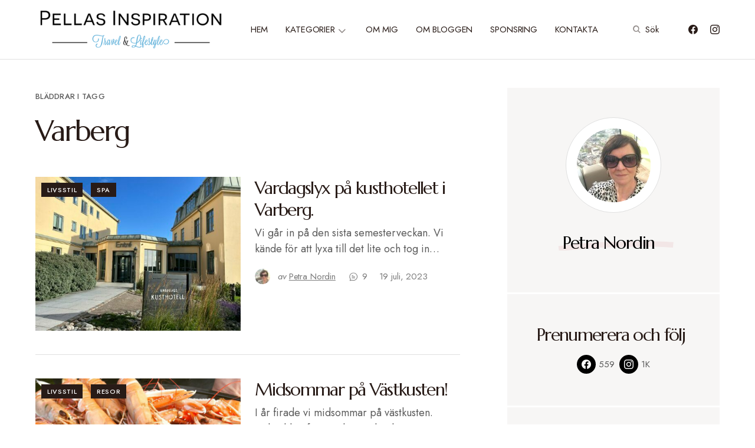

--- FILE ---
content_type: text/html; charset=UTF-8
request_url: https://www.pellasinspiration.se/%E2%80%9Detikett%E2%80%9D/varberg/
body_size: 17064
content:
<!doctype html>
<html lang="sv-SE">
<head>
	<meta charset="UTF-8" />
	<meta name="viewport" content="width=device-width, initial-scale=1" />
	<link rel="profile" href="https://gmpg.org/xfn/11" />
	<title>Etikett: Varberg | Pellas Inspiration</title>
	<style>img:is([sizes="auto" i], [sizes^="auto," i]) { contain-intrinsic-size: 3000px 1500px }</style>
	
<!-- The SEO Framework av Sybre Waaijer -->
<link rel="canonical" href="https://www.pellasinspiration.se/”etikett”/varberg/" />
<meta property="og:type" content="website" />
<meta property="og:locale" content="sv_SE" />
<meta property="og:site_name" content="Pellas Inspiration" />
<meta property="og:title" content="Etikett: Varberg | Pellas Inspiration" />
<meta property="og:url" content="https://www.pellasinspiration.se/”etikett”/varberg/" />
<meta name="twitter:card" content="summary_large_image" />
<meta name="twitter:title" content="Etikett: Varberg | Pellas Inspiration" />
<meta name="google-site-verification" content="qm0tEuMCIkMqeukvLNmYHSpovJPQYisBjVvgnVNYt5E" />
<script type="application/ld+json">{"@context":"https://schema.org","@graph":[{"@type":"WebSite","@id":"https://www.pellasinspiration.se/#/schema/WebSite","url":"https://www.pellasinspiration.se/","name":"Pellas Inspiration","description":"Travel &amp; Lifestyle by Petra Nordin","inLanguage":"sv-SE","potentialAction":{"@type":"SearchAction","target":{"@type":"EntryPoint","urlTemplate":"https://www.pellasinspiration.se/search/{search_term_string}/"},"query-input":"required name=search_term_string"},"publisher":{"@type":"Organization","@id":"https://www.pellasinspiration.se/#/schema/Organization","name":"Pellas Inspiration","url":"https://www.pellasinspiration.se/"}},{"@type":"CollectionPage","@id":"https://www.pellasinspiration.se/”etikett”/varberg/","url":"https://www.pellasinspiration.se/”etikett”/varberg/","name":"Etikett: Varberg | Pellas Inspiration","inLanguage":"sv-SE","isPartOf":{"@id":"https://www.pellasinspiration.se/#/schema/WebSite"},"breadcrumb":{"@type":"BreadcrumbList","@id":"https://www.pellasinspiration.se/#/schema/BreadcrumbList","itemListElement":[{"@type":"ListItem","position":1,"item":"https://www.pellasinspiration.se/","name":"Pellas Inspiration"},{"@type":"ListItem","position":2,"name":"Etikett: Varberg"}]}}]}</script>
<!-- / The SEO Framework av Sybre Waaijer | 25.40ms meta | 19.85ms boot -->

<link rel='dns-prefetch' href='//fonts.googleapis.com' />
<link href='https://fonts.gstatic.com' crossorigin rel='preconnect' />
<link rel="alternate" type="application/rss+xml" title="Pellas Inspiration &raquo; Webbflöde" href="https://www.pellasinspiration.se/feed/" />
<link rel="alternate" type="application/rss+xml" title="Pellas Inspiration &raquo; Kommentarsflöde" href="https://www.pellasinspiration.se/comments/feed/" />
<link rel="alternate" type="application/rss+xml" title="Pellas Inspiration &raquo; etikettflöde för Varberg" href="https://www.pellasinspiration.se/”etikett”/varberg/feed/" />
			<link rel="preload" href="https://usercontent.one/wp/www.pellasinspiration.se/wp-content/plugins/canvas/assets/fonts/canvas-icons.woff" as="font" type="font/woff" crossorigin>
			<script>
window._wpemojiSettings = {"baseUrl":"https:\/\/s.w.org\/images\/core\/emoji\/16.0.1\/72x72\/","ext":".png","svgUrl":"https:\/\/s.w.org\/images\/core\/emoji\/16.0.1\/svg\/","svgExt":".svg","source":{"concatemoji":"https:\/\/www.pellasinspiration.se\/wp-includes\/js\/wp-emoji-release.min.js?ver=6.8.3"}};
/*! This file is auto-generated */
!function(s,n){var o,i,e;function c(e){try{var t={supportTests:e,timestamp:(new Date).valueOf()};sessionStorage.setItem(o,JSON.stringify(t))}catch(e){}}function p(e,t,n){e.clearRect(0,0,e.canvas.width,e.canvas.height),e.fillText(t,0,0);var t=new Uint32Array(e.getImageData(0,0,e.canvas.width,e.canvas.height).data),a=(e.clearRect(0,0,e.canvas.width,e.canvas.height),e.fillText(n,0,0),new Uint32Array(e.getImageData(0,0,e.canvas.width,e.canvas.height).data));return t.every(function(e,t){return e===a[t]})}function u(e,t){e.clearRect(0,0,e.canvas.width,e.canvas.height),e.fillText(t,0,0);for(var n=e.getImageData(16,16,1,1),a=0;a<n.data.length;a++)if(0!==n.data[a])return!1;return!0}function f(e,t,n,a){switch(t){case"flag":return n(e,"\ud83c\udff3\ufe0f\u200d\u26a7\ufe0f","\ud83c\udff3\ufe0f\u200b\u26a7\ufe0f")?!1:!n(e,"\ud83c\udde8\ud83c\uddf6","\ud83c\udde8\u200b\ud83c\uddf6")&&!n(e,"\ud83c\udff4\udb40\udc67\udb40\udc62\udb40\udc65\udb40\udc6e\udb40\udc67\udb40\udc7f","\ud83c\udff4\u200b\udb40\udc67\u200b\udb40\udc62\u200b\udb40\udc65\u200b\udb40\udc6e\u200b\udb40\udc67\u200b\udb40\udc7f");case"emoji":return!a(e,"\ud83e\udedf")}return!1}function g(e,t,n,a){var r="undefined"!=typeof WorkerGlobalScope&&self instanceof WorkerGlobalScope?new OffscreenCanvas(300,150):s.createElement("canvas"),o=r.getContext("2d",{willReadFrequently:!0}),i=(o.textBaseline="top",o.font="600 32px Arial",{});return e.forEach(function(e){i[e]=t(o,e,n,a)}),i}function t(e){var t=s.createElement("script");t.src=e,t.defer=!0,s.head.appendChild(t)}"undefined"!=typeof Promise&&(o="wpEmojiSettingsSupports",i=["flag","emoji"],n.supports={everything:!0,everythingExceptFlag:!0},e=new Promise(function(e){s.addEventListener("DOMContentLoaded",e,{once:!0})}),new Promise(function(t){var n=function(){try{var e=JSON.parse(sessionStorage.getItem(o));if("object"==typeof e&&"number"==typeof e.timestamp&&(new Date).valueOf()<e.timestamp+604800&&"object"==typeof e.supportTests)return e.supportTests}catch(e){}return null}();if(!n){if("undefined"!=typeof Worker&&"undefined"!=typeof OffscreenCanvas&&"undefined"!=typeof URL&&URL.createObjectURL&&"undefined"!=typeof Blob)try{var e="postMessage("+g.toString()+"("+[JSON.stringify(i),f.toString(),p.toString(),u.toString()].join(",")+"));",a=new Blob([e],{type:"text/javascript"}),r=new Worker(URL.createObjectURL(a),{name:"wpTestEmojiSupports"});return void(r.onmessage=function(e){c(n=e.data),r.terminate(),t(n)})}catch(e){}c(n=g(i,f,p,u))}t(n)}).then(function(e){for(var t in e)n.supports[t]=e[t],n.supports.everything=n.supports.everything&&n.supports[t],"flag"!==t&&(n.supports.everythingExceptFlag=n.supports.everythingExceptFlag&&n.supports[t]);n.supports.everythingExceptFlag=n.supports.everythingExceptFlag&&!n.supports.flag,n.DOMReady=!1,n.readyCallback=function(){n.DOMReady=!0}}).then(function(){return e}).then(function(){var e;n.supports.everything||(n.readyCallback(),(e=n.source||{}).concatemoji?t(e.concatemoji):e.wpemoji&&e.twemoji&&(t(e.twemoji),t(e.wpemoji)))}))}((window,document),window._wpemojiSettings);
</script>
<link rel='stylesheet' id='canvas-css' href='https://usercontent.one/wp/www.pellasinspiration.se/wp-content/plugins/canvas/assets/css/canvas.css?ver=2.5.1' media='all' />
<link rel='alternate stylesheet' id='powerkit-icons-css' href='https://usercontent.one/wp/www.pellasinspiration.se/wp-content/plugins/powerkit/assets/fonts/powerkit-icons.woff?ver=3.0.2' as='font' type='font/wof' crossorigin />
<link rel='stylesheet' id='powerkit-css' href='https://usercontent.one/wp/www.pellasinspiration.se/wp-content/plugins/powerkit/assets/css/powerkit.css?ver=3.0.2' media='all' />
<style id='wp-emoji-styles-inline-css'>

	img.wp-smiley, img.emoji {
		display: inline !important;
		border: none !important;
		box-shadow: none !important;
		height: 1em !important;
		width: 1em !important;
		margin: 0 0.07em !important;
		vertical-align: -0.1em !important;
		background: none !important;
		padding: 0 !important;
	}
</style>
<link rel='stylesheet' id='canvas-block-alert-style-css' href='https://usercontent.one/wp/www.pellasinspiration.se/wp-content/plugins/canvas/components/basic-elements/block-alert/block.css?ver=1758921409' media='all' />
<link rel='stylesheet' id='canvas-block-progress-style-css' href='https://usercontent.one/wp/www.pellasinspiration.se/wp-content/plugins/canvas/components/basic-elements/block-progress/block.css?ver=1758921409' media='all' />
<link rel='stylesheet' id='canvas-block-collapsibles-style-css' href='https://usercontent.one/wp/www.pellasinspiration.se/wp-content/plugins/canvas/components/basic-elements/block-collapsibles/block.css?ver=1758921409' media='all' />
<link rel='stylesheet' id='canvas-block-tabs-style-css' href='https://usercontent.one/wp/www.pellasinspiration.se/wp-content/plugins/canvas/components/basic-elements/block-tabs/block.css?ver=1758921409' media='all' />
<link rel='stylesheet' id='canvas-block-section-heading-style-css' href='https://usercontent.one/wp/www.pellasinspiration.se/wp-content/plugins/canvas/components/basic-elements/block-section-heading/block.css?ver=1758921409' media='all' />
<link rel='stylesheet' id='canvas-block-row-style-css' href='https://usercontent.one/wp/www.pellasinspiration.se/wp-content/plugins/canvas/components/layout-blocks/block-row/block-row.css?ver=1758921409' media='all' />
<link rel='stylesheet' id='canvas-justified-gallery-block-style-css' href='https://usercontent.one/wp/www.pellasinspiration.se/wp-content/plugins/canvas/components/justified-gallery/block/block-justified-gallery.css?ver=1758921409' media='all' />
<link rel='stylesheet' id='canvas-slider-gallery-block-style-css' href='https://usercontent.one/wp/www.pellasinspiration.se/wp-content/plugins/canvas/components/slider-gallery/block/block-slider-gallery.css?ver=1758921409' media='all' />
<link rel='stylesheet' id='canvas-block-posts-sidebar-css' href='https://usercontent.one/wp/www.pellasinspiration.se/wp-content/plugins/canvas/components/posts/block-posts-sidebar/block-posts-sidebar.css?ver=1758921409' media='all' />
<link rel='stylesheet' id='absolute-reviews-css' href='https://usercontent.one/wp/www.pellasinspiration.se/wp-content/plugins/absolute-reviews/public/css/absolute-reviews-public.css?ver=1.1.6' media='all' />
<link rel='stylesheet' id='advanced-popups-css' href='https://usercontent.one/wp/www.pellasinspiration.se/wp-content/plugins/advanced-popups/public/css/advanced-popups-public.css?ver=1.2.2' media='all' />
<link rel='stylesheet' id='canvas-block-heading-style-css' href='https://usercontent.one/wp/www.pellasinspiration.se/wp-content/plugins/canvas/components/content-formatting/block-heading/block.css?ver=1758921409' media='all' />
<link rel='stylesheet' id='canvas-block-list-style-css' href='https://usercontent.one/wp/www.pellasinspiration.se/wp-content/plugins/canvas/components/content-formatting/block-list/block.css?ver=1758921409' media='all' />
<link rel='stylesheet' id='canvas-block-paragraph-style-css' href='https://usercontent.one/wp/www.pellasinspiration.se/wp-content/plugins/canvas/components/content-formatting/block-paragraph/block.css?ver=1758921409' media='all' />
<link rel='stylesheet' id='canvas-block-separator-style-css' href='https://usercontent.one/wp/www.pellasinspiration.se/wp-content/plugins/canvas/components/content-formatting/block-separator/block.css?ver=1758921409' media='all' />
<link rel='stylesheet' id='canvas-block-group-style-css' href='https://usercontent.one/wp/www.pellasinspiration.se/wp-content/plugins/canvas/components/basic-elements/block-group/block.css?ver=1758921409' media='all' />
<link rel='stylesheet' id='canvas-block-cover-style-css' href='https://usercontent.one/wp/www.pellasinspiration.se/wp-content/plugins/canvas/components/basic-elements/block-cover/block.css?ver=1758921409' media='all' />
<link rel='stylesheet' id='powerkit-author-box-css' href='https://usercontent.one/wp/www.pellasinspiration.se/wp-content/plugins/powerkit/modules/author-box/public/css/public-powerkit-author-box.css?ver=3.0.2' media='all' />
<link rel='stylesheet' id='powerkit-basic-elements-css' href='https://usercontent.one/wp/www.pellasinspiration.se/wp-content/plugins/powerkit/modules/basic-elements/public/css/public-powerkit-basic-elements.css?ver=3.0.2' media='screen' />
<link rel='stylesheet' id='powerkit-coming-soon-css' href='https://usercontent.one/wp/www.pellasinspiration.se/wp-content/plugins/powerkit/modules/coming-soon/public/css/public-powerkit-coming-soon.css?ver=3.0.2' media='all' />
<link rel='stylesheet' id='powerkit-content-formatting-css' href='https://usercontent.one/wp/www.pellasinspiration.se/wp-content/plugins/powerkit/modules/content-formatting/public/css/public-powerkit-content-formatting.css?ver=3.0.2' media='all' />
<link rel='stylesheet' id='powerkit-сontributors-css' href='https://usercontent.one/wp/www.pellasinspiration.se/wp-content/plugins/powerkit/modules/contributors/public/css/public-powerkit-contributors.css?ver=3.0.2' media='all' />
<link rel='stylesheet' id='powerkit-facebook-css' href='https://usercontent.one/wp/www.pellasinspiration.se/wp-content/plugins/powerkit/modules/facebook/public/css/public-powerkit-facebook.css?ver=3.0.2' media='all' />
<link rel='stylesheet' id='powerkit-featured-categories-css' href='https://usercontent.one/wp/www.pellasinspiration.se/wp-content/plugins/powerkit/modules/featured-categories/public/css/public-powerkit-featured-categories.css?ver=3.0.2' media='all' />
<link rel='stylesheet' id='powerkit-inline-posts-css' href='https://usercontent.one/wp/www.pellasinspiration.se/wp-content/plugins/powerkit/modules/inline-posts/public/css/public-powerkit-inline-posts.css?ver=3.0.2' media='all' />
<link rel='stylesheet' id='powerkit-instagram-css' href='https://usercontent.one/wp/www.pellasinspiration.se/wp-content/plugins/powerkit/modules/instagram/public/css/public-powerkit-instagram.css?ver=3.0.2' media='all' />
<link rel='stylesheet' id='powerkit-justified-gallery-css' href='https://usercontent.one/wp/www.pellasinspiration.se/wp-content/plugins/powerkit/modules/justified-gallery/public/css/public-powerkit-justified-gallery.css?ver=3.0.2' media='all' />
<link rel='stylesheet' id='powerkit-lazyload-css' href='https://usercontent.one/wp/www.pellasinspiration.se/wp-content/plugins/powerkit/modules/lazyload/public/css/public-powerkit-lazyload.css?ver=3.0.2' media='all' />
<link rel='stylesheet' id='glightbox-css' href='https://usercontent.one/wp/www.pellasinspiration.se/wp-content/plugins/powerkit/modules/lightbox/public/css/glightbox.min.css?ver=3.0.2' media='all' />
<link rel='stylesheet' id='powerkit-lightbox-css' href='https://usercontent.one/wp/www.pellasinspiration.se/wp-content/plugins/powerkit/modules/lightbox/public/css/public-powerkit-lightbox.css?ver=3.0.2' media='all' />
<link rel='stylesheet' id='powerkit-opt-in-forms-css' href='https://usercontent.one/wp/www.pellasinspiration.se/wp-content/plugins/powerkit/modules/opt-in-forms/public/css/public-powerkit-opt-in-forms.css?ver=3.0.2' media='all' />
<link rel='stylesheet' id='powerkit-pinterest-css' href='https://usercontent.one/wp/www.pellasinspiration.se/wp-content/plugins/powerkit/modules/pinterest/public/css/public-powerkit-pinterest.css?ver=3.0.2' media='all' />
<link rel='stylesheet' id='powerkit-widget-posts-css' href='https://usercontent.one/wp/www.pellasinspiration.se/wp-content/plugins/powerkit/modules/posts/public/css/public-powerkit-widget-posts.css?ver=3.0.2' media='all' />
<link rel='stylesheet' id='powerkit-scroll-to-top-css' href='https://usercontent.one/wp/www.pellasinspiration.se/wp-content/plugins/powerkit/modules/scroll-to-top/public/css/public-powerkit-scroll-to-top.css?ver=3.0.2' media='all' />
<link rel='stylesheet' id='powerkit-share-buttons-css' href='https://usercontent.one/wp/www.pellasinspiration.se/wp-content/plugins/powerkit/modules/share-buttons/public/css/public-powerkit-share-buttons.css?ver=3.0.2' media='all' />
<link rel='stylesheet' id='powerkit-slider-gallery-css' href='https://usercontent.one/wp/www.pellasinspiration.se/wp-content/plugins/powerkit/modules/slider-gallery/public/css/public-powerkit-slider-gallery.css?ver=3.0.2' media='all' />
<link rel='stylesheet' id='powerkit-social-links-css' href='https://usercontent.one/wp/www.pellasinspiration.se/wp-content/plugins/powerkit/modules/social-links/public/css/public-powerkit-social-links.css?ver=3.0.2' media='all' />
<link rel='stylesheet' id='powerkit-twitter-css' href='https://usercontent.one/wp/www.pellasinspiration.se/wp-content/plugins/powerkit/modules/twitter/public/css/public-powerkit-twitter.css?ver=3.0.2' media='all' />
<link rel='stylesheet' id='powerkit-widget-about-css' href='https://usercontent.one/wp/www.pellasinspiration.se/wp-content/plugins/powerkit/modules/widget-about/public/css/public-powerkit-widget-about.css?ver=3.0.2' media='all' />
<link rel='stylesheet' id='magnific-popup-css' href='https://usercontent.one/wp/www.pellasinspiration.se/wp-content/themes/chloe/chloe/assets/css/magnific-popup.css?ver=1.1.1' media='all' />
<link rel='stylesheet' id='sight-css' href='https://usercontent.one/wp/www.pellasinspiration.se/wp-content/plugins/sight/render/css/sight.css?ver=1758921423' media='all' />
<link rel='stylesheet' id='sight-common-css' href='https://usercontent.one/wp/www.pellasinspiration.se/wp-content/plugins/sight/render/css/sight-common.css?ver=1758921423' media='all' />
<link rel='stylesheet' id='sight-lightbox-css' href='https://usercontent.one/wp/www.pellasinspiration.se/wp-content/plugins/sight/render/css/sight-lightbox.css?ver=1758921423' media='all' />
<link rel='stylesheet' id='csco-styles-css' href='https://usercontent.one/wp/www.pellasinspiration.se/wp-content/themes/chloe/chloe/style.css?ver=1.1.1' media='all' />
<style id='csco-styles-inline-css'>
:root { --social-links-label: "KONTAKT"; }

:root {
	/* Base Font */
	--cs-font-base-family: Jost;
	--cs-font-base-size: 1rem;
	--cs-font-base-weight: 400;
	--cs-font-base-style: normal;
	--cs-font-base-letter-spacing: normal;
	--cs-font-base-line-height: 1.5;

	/* Primary Font */
	--cs-font-primary-family: Jost;
	--cs-font-primary-size: 0.8125rem;
	--cs-font-primary-weight: 500;
	--cs-font-primary-style: normal;
	--cs-font-primary-letter-spacing: 0.02em;
	--cs-font-primary-text-transform: uppercase;

	/* Secondary Font */
	--cs-font-secondary-family: Jost;
	--cs-font-secondary-size: 0.9375rem;
	--cs-font-secondary-weight: 400;
	--cs-font-secondary-style: normal;
	--cs-font-secondary-letter-spacing: -0.01em;
	--cs-font-secondary-text-transform: none;

	/* Category Font */
	--cs-font-category-family: Jost;
	--cs-font-category-size: 0.6875rem;
	--cs-font-category-weight: 500;
	--cs-font-category-style: normal;
	--cs-font-category-letter-spacing: 0.06em;
	--cs-font-category-text-transform: uppercase;

	/* Post Meta Font */
	--cs-font-post-meta-family: Jost;
	--cs-font-post-meta-size: 0.9375rem;
	--cs-font-post-meta-weight: 400;
	--cs-font-post-meta-style: normal;
	--cs-font-post-meta-letter-spacing: -0.01em;
	--cs-font-post-meta-text-transform: none;

	/* Input Font */
	--cs-font-input-family: Jost;
	--cs-font-input-size: 0.9375rem;
	--cs-font-input-weight: 400;
	--cs-font-input-style: normal;
	--cs-font-input-letter-spacing: -0.01em;
	--cs-font-input-text-transform: none;

	/* Post Subbtitle */
	--cs-font-post-subtitle-family: inherit;
	--cs-font-post-subtitle-size: 1.5rem;
	--cs-font-post-subtitle-letter-spacing: -0.02em;

	/* Post Content */
	--cs-font-post-content-family: Jost;
	--cs-font-post-content-size: 1.125rem;
	--cs-font-post-content-letter-spacing: -0.02em;
	--cs-font-post-content-line-height: 1.75;

	/* Entry Excerpt */
	--cs-font-entry-excerpt-family: Jost;
	--cs-font-entry-excerpt-size: 1.125rem;
	--cs-font-entry-excerpt-letter-spacing: normal;
	--cs-font-entry-excerpt-line-height: 1.5;

	/* Logos --------------- */

	/* Main Logo */
	--cs-font-main-logo-family: Marcellus;
	--cs-font-main-logo-size: 2rem;
	--cs-font-main-logo-weight: 400;
	--cs-font-main-logo-style: normal;
	--cs-font-main-logo-letter-spacing: normal;
	--cs-font-main-logo-text-transform: none;

	/* Footer Logo */
	--cs-font-footer-logo-family: Marcellus;
	--cs-font-footer-logo-size: 2rem;
	--cs-font-footer-logo-weight: 400;
	--cs-font-footer-logo-style: normal;
	--cs-font-footer-logo-letter-spacing: normal;
	--cs-font-footer-logo-text-transform: none;

	/* Headings --------------- */

	/* Headings */
	--cs-font-headings-family: Marcellus;
	--cs-font-headings-weight: 400;
	--cs-font-headings-style: normal;
	--cs-font-headings-line-height: 1.25;
	--cs-font-headings-letter-spacing: -0.055em;
	--cs-font-headings-text-transform: none;

	/* Menu Font --------------- */

	/* Menu */
	/* Used for main top level menu elements. */
	--cs-font-menu-family: Jost;
	--cs-font-menu-size: 0.9375rem;
	--cs-font-menu-weight: 400;
	--cs-font-menu-style: normal;
	--cs-font-menu-letter-spacing: -0.01em;
	--cs-font-menu-text-transform: uppercase;

	/* Submenu Font */
	/* Used for submenu elements. */
	--cs-font-submenu-family: Jost;
	--cs-font-submenu-size: 0.9375rem;
	--cs-font-submenu-weight: 400;
	--cs-font-submenu-style: normal;
	--cs-font-submenu-letter-spacing: -0.01em;
	--cs-font-submenu-text-transform: uppercase;
}

.searchwp-live-search-no-min-chars:after { content: "Fortsätt skriva" }
</style>
<link rel='stylesheet' id='45c983b3866a604db4b1d7368a1ab34a-css' href='https://fonts.googleapis.com/css?family=Jost%3A400%2C400i%2C500i%2C500%2C700%2C700i&#038;subset=latin%2Clatin-ext%2Ccyrillic%2Ccyrillic-ext%2Cvietnamese&#038;display=swap&#038;ver=1.1.1' media='all' />
<link rel='stylesheet' id='3d0d52e4deb6388d3afadd18a5e735d9-css' href='https://fonts.googleapis.com/css?family=Marcellus%3A400&#038;subset=latin%2Clatin-ext%2Ccyrillic%2Ccyrillic-ext%2Cvietnamese&#038;display=swap&#038;ver=1.1.1' media='all' />
<style id='csco-customizer-output-styles-inline-css'>
:root, [data-site-scheme="default"]{--cs-color-site-background:#FFFFFF;--cs-color-layout-background:#f7f6f5;--cs-color-search-background:#f7f6f5;--cs-color-header-background:#FFFFFF;--cs-color-header-bottombar-background:#FFFFFF;--cs-color-submenu-background:#FFFFFF;--cs-color-footer-topbar-background:#f7f6f5;--cs-color-footer-background:#FFFFFF;}:root, [data-scheme="default"]{--cs-color-overlay-background:rgba(40,27,23,0.4);--cs-color-primary:#281b17;--cs-color-primary-contrast:#FFFFFF;--cs-color-secondary:#5C5C5C;--cs-palette-color-secondary:#5C5C5C;--cs-color-secondary-contrast:#ffffff;--cs-color-category:#000000;--cs-color-category-hover:#818181;--cs-color-button:#281b17;--cs-color-button-contrast:#FFFFFF;--cs-color-button-hover:#381918;--cs-color-button-hover-contrast:#FFFFFF;--cs-color-styled-category:#281b17;--cs-color-styled-category-contrast:#ffffff;--cs-color-styled-category-hover:#f2e6e6;--cs-color-styled-category-hover-contrast:#000000;--cs-color-decoration:#f2e6e6;--cs-color-decoration-contrast:#000000;}[data-site-scheme="dark"]{--cs-color-site-background:#000000;--cs-color-layout-background:#232323;--cs-color-search-background:#232323;--cs-color-header-background:#000000;--cs-color-header-bottombar-background:#000000;--cs-color-submenu-background:#232323;--cs-color-footer-topbar-background:#232323;--cs-color-footer-background:#000000;}[data-scheme="dark"]{--cs-color-overlay-background:rgba(49,50,54,0.4);--cs-color-primary:#ffffff;--cs-color-primary-contrast:#000000;--cs-color-secondary:#858585;--cs-palette-color-secondary:#858585;--cs-color-secondary-contrast:#ffffff;--cs-color-category:#ffffff;--cs-color-category-hover:#818181;--cs-color-button:#151515;--cs-color-button-contrast:#FFFFFF;--cs-color-button-hover:#313131;--cs-color-button-hover-contrast:#FFFFFF;--cs-color-styled-category:#000000;--cs-color-styled-category-contrast:#FFFFFF;--cs-color-styled-category-hover:#232323;--cs-color-styled-category-hover-contrast:#ffffff;--cs-color-decoration:#313131;--cs-color-decoration-contrast:#ffffff;}:root{--cs-layout-elements-border-radius:0px;--cs-thumbnail-border-radius:0px;--cs-button-border-radius:0px;--cs-header-initial-height:100px;--cs-header-height:60px;--cs-header-border-width:1px;--cs-header-init-border-width:1px;--cs-header-bottombar-height:60px;--cs-header-bottombar-border-width:0px;}.cs-posts-area__home.cs-posts-area__grid{--cs-posts-area-grid-columns:2;--cs-posts-area-grid-column-gap:24px;}.cs-posts-area__home{--cs-posts-area-grid-row-gap:80px;}.cs-posts-area__archive{--cs-posts-area-grid-row-gap:80px;}@media (max-width: 1199.98px){.cs-posts-area__home.cs-posts-area__grid{--cs-posts-area-grid-columns:2;--cs-posts-area-grid-column-gap:24px;}.cs-posts-area__home{--cs-posts-area-grid-row-gap:60px;}.cs-posts-area__archive{--cs-posts-area-grid-row-gap:60px;}}@media (max-width: 991.98px){.cs-posts-area__home.cs-posts-area__grid{--cs-posts-area-grid-columns:2;--cs-posts-area-grid-column-gap:24px;}.cs-posts-area__home{--cs-posts-area-grid-row-gap:40px;}.cs-posts-area__archive{--cs-posts-area-grid-row-gap:40px;}}@media (max-width: 575.98px){.cs-posts-area__home.cs-posts-area__grid{--cs-posts-area-grid-columns:1;--cs-posts-area-grid-column-gap:24px;}.cs-posts-area__home{--cs-posts-area-grid-row-gap:40px;}.cs-posts-area__archive{--cs-posts-area-grid-row-gap:40px;}}
</style>
<script src="https://www.pellasinspiration.se/wp-includes/js/jquery/jquery.min.js?ver=3.7.1" id="jquery-core-js"></script>
<script src="https://www.pellasinspiration.se/wp-includes/js/jquery/jquery-migrate.min.js?ver=3.4.1" id="jquery-migrate-js"></script>
<script src="https://usercontent.one/wp/www.pellasinspiration.se/wp-content/plugins/advanced-popups/public/js/advanced-popups-public.js?ver=1.2.2" id="advanced-popups-js"></script>
<link rel="https://api.w.org/" href="https://www.pellasinspiration.se/wp-json/" /><link rel="alternate" title="JSON" type="application/json" href="https://www.pellasinspiration.se/wp-json/wp/v2/tags/288" /><link rel="EditURI" type="application/rsd+xml" title="RSD" href="https://www.pellasinspiration.se/xmlrpc.php?rsd" />
		<link rel="preload" href="https://usercontent.one/wp/www.pellasinspiration.se/wp-content/plugins/absolute-reviews/fonts/absolute-reviews-icons.woff" as="font" type="font/woff" crossorigin>
				<link rel="preload" href="https://usercontent.one/wp/www.pellasinspiration.se/wp-content/plugins/advanced-popups/fonts/advanced-popups-icons.woff" as="font" type="font/woff" crossorigin>
		<style>[class*=" icon-oc-"],[class^=icon-oc-]{speak:none;font-style:normal;font-weight:400;font-variant:normal;text-transform:none;line-height:1;-webkit-font-smoothing:antialiased;-moz-osx-font-smoothing:grayscale}.icon-oc-one-com-white-32px-fill:before{content:"901"}.icon-oc-one-com:before{content:"900"}#one-com-icon,.toplevel_page_onecom-wp .wp-menu-image{speak:none;display:flex;align-items:center;justify-content:center;text-transform:none;line-height:1;-webkit-font-smoothing:antialiased;-moz-osx-font-smoothing:grayscale}.onecom-wp-admin-bar-item>a,.toplevel_page_onecom-wp>.wp-menu-name{font-size:16px;font-weight:400;line-height:1}.toplevel_page_onecom-wp>.wp-menu-name img{width:69px;height:9px;}.wp-submenu-wrap.wp-submenu>.wp-submenu-head>img{width:88px;height:auto}.onecom-wp-admin-bar-item>a img{height:7px!important}.onecom-wp-admin-bar-item>a img,.toplevel_page_onecom-wp>.wp-menu-name img{opacity:.8}.onecom-wp-admin-bar-item.hover>a img,.toplevel_page_onecom-wp.wp-has-current-submenu>.wp-menu-name img,li.opensub>a.toplevel_page_onecom-wp>.wp-menu-name img{opacity:1}#one-com-icon:before,.onecom-wp-admin-bar-item>a:before,.toplevel_page_onecom-wp>.wp-menu-image:before{content:'';position:static!important;background-color:rgba(240,245,250,.4);border-radius:102px;width:18px;height:18px;padding:0!important}.onecom-wp-admin-bar-item>a:before{width:14px;height:14px}.onecom-wp-admin-bar-item.hover>a:before,.toplevel_page_onecom-wp.opensub>a>.wp-menu-image:before,.toplevel_page_onecom-wp.wp-has-current-submenu>.wp-menu-image:before{background-color:#76b82a}.onecom-wp-admin-bar-item>a{display:inline-flex!important;align-items:center;justify-content:center}#one-com-logo-wrapper{font-size:4em}#one-com-icon{vertical-align:middle}.imagify-welcome{display:none !important;}</style><!-- Analytics by WP Statistics - https://wp-statistics.com -->
</head>

<body class="archive tag tag-varberg tag-288 wp-embed-responsive wp-theme-chloechloe cs-page-layout-right cs-header-two-global cs-navbar-smart-enabled cs-sticky-sidebar-enabled cs-stick-to-top" data-scheme='default' data-site-scheme='default'>



	<div class="cs-site-overlay"></div>

	<div class="cs-offcanvas">
		<div class="cs-offcanvas__header">
			
			<nav class="cs-offcanvas__nav">
				<span class="cs-offcanvas__toggle" role="button"><i class="cs-icon cs-icon-x"></i></span>
			</nav>

					</div>
		<aside class="cs-offcanvas__sidebar">
			<div class="cs-offcanvas__inner cs-offcanvas__area cs-widget-area">
				<div class="widget widget_nav_menu"><div class="menu-menu-1-container"><ul id="menu-menu-1" class="menu"><li id="menu-item-123" class="menu-item menu-item-type-custom menu-item-object-custom menu-item-home menu-item-123"><a href="https://www.pellasinspiration.se/">HEM</a></li>
<li id="menu-item-146" class="menu-item menu-item-type-custom menu-item-object-custom menu-item-home menu-item-has-children menu-item-146"><a href="https://www.pellasinspiration.se/">KATEGORIER</a>
<ul class="sub-menu">
	<li id="menu-item-149" class="menu-item menu-item-type-taxonomy menu-item-object-category menu-item-149"><a href="https://www.pellasinspiration.se/”kategori”/livsstil/">Livsstil</a></li>
	<li id="menu-item-148" class="menu-item menu-item-type-taxonomy menu-item-object-category menu-item-148"><a href="https://www.pellasinspiration.se/”kategori”/resor/">Resor</a></li>
	<li id="menu-item-163" class="menu-item menu-item-type-taxonomy menu-item-object-category menu-item-163"><a href="https://www.pellasinspiration.se/”kategori”/mat-dryck/">Mat&#038;Dryck</a></li>
	<li id="menu-item-150" class="menu-item menu-item-type-taxonomy menu-item-object-category menu-item-150"><a href="https://www.pellasinspiration.se/”kategori”/saker-i-sverige/">Saker i Sverige</a></li>
	<li id="menu-item-8332" class="menu-item menu-item-type-taxonomy menu-item-object-category menu-item-8332"><a href="https://www.pellasinspiration.se/”kategori”/nyheter/">Nyheter</a></li>
	<li id="menu-item-8333" class="menu-item menu-item-type-taxonomy menu-item-object-category menu-item-8333"><a href="https://www.pellasinspiration.se/”kategori”/skonhet/">Skönhet</a></li>
</ul>
</li>
<li id="menu-item-124" class="menu-item menu-item-type-post_type menu-item-object-page menu-item-124"><a href="https://www.pellasinspiration.se/om-mig/">OM MIG</a></li>
<li id="menu-item-154" class="menu-item menu-item-type-post_type menu-item-object-page menu-item-154"><a href="https://www.pellasinspiration.se/om-bloggen/">OM BLOGGEN</a></li>
<li id="menu-item-177" class="menu-item menu-item-type-post_type menu-item-object-page menu-item-177"><a href="https://www.pellasinspiration.se/sponsring/">SPONSRING</a></li>
<li id="menu-item-125" class="menu-item menu-item-type-post_type menu-item-object-page menu-item-125"><a href="https://www.pellasinspiration.se/kontakta/">KONTAKTA</a></li>
</ul></div></div>
				
				<div class="cs-offcanvas__bottombar">
									</div>
			</div>
		</aside>
	</div>
	
<div id="page" class="cs-site">

	
	<div class="cs-site-inner">

		
		
<div class="cs-header-before"></div>

<header class="cs-header cs-header-stretch cs-header-two" data-scheme="default">
	<div class="cs-container" data-scheme="">
		<div class="cs-header__inner cs-header__inner-desktop">
			<div class="cs-header__col cs-col-left">
						<div class="cs-logo">
			<a class="cs-header__logo cs-logo-default " href="https://www.pellasinspiration.se/">
				<img src="https://usercontent.one/wp/www.pellasinspiration.se/wp-content/uploads/2025/09/pellas-logo-2025-1.png"  alt="Pellas Inspiration" >			</a>

									<a class="cs-header__logo cs-logo-dark " href="https://www.pellasinspiration.se/">
							<img src="https://usercontent.one/wp/www.pellasinspiration.se/wp-content/uploads/2025/09/pellas-logo-2025-1.png"  alt="Pellas Inspiration" >						</a>
							</div>
		<nav class="cs-header__nav"><ul id="menu-menu-2" class="cs-header__nav-inner"><li class="menu-item menu-item-type-custom menu-item-object-custom menu-item-home menu-item-123"><a href="https://www.pellasinspiration.se/"><span>HEM</span></a></li>
<li class="menu-item menu-item-type-custom menu-item-object-custom menu-item-home menu-item-has-children menu-item-146"><a href="https://www.pellasinspiration.se/"><span>KATEGORIER</span></a>
<ul class="sub-menu" data-scheme="default">
	<li class="menu-item menu-item-type-taxonomy menu-item-object-category menu-item-149"><a href="https://www.pellasinspiration.se/”kategori”/livsstil/">Livsstil</a></li>
	<li class="menu-item menu-item-type-taxonomy menu-item-object-category menu-item-148"><a href="https://www.pellasinspiration.se/”kategori”/resor/">Resor</a></li>
	<li class="menu-item menu-item-type-taxonomy menu-item-object-category menu-item-163"><a href="https://www.pellasinspiration.se/”kategori”/mat-dryck/">Mat&#038;Dryck</a></li>
	<li class="menu-item menu-item-type-taxonomy menu-item-object-category menu-item-150"><a href="https://www.pellasinspiration.se/”kategori”/saker-i-sverige/">Saker i Sverige</a></li>
	<li class="menu-item menu-item-type-taxonomy menu-item-object-category menu-item-8332"><a href="https://www.pellasinspiration.se/”kategori”/nyheter/">Nyheter</a></li>
	<li class="menu-item menu-item-type-taxonomy menu-item-object-category menu-item-8333"><a href="https://www.pellasinspiration.se/”kategori”/skonhet/">Skönhet</a></li>
</ul>
</li>
<li class="menu-item menu-item-type-post_type menu-item-object-page menu-item-124"><a href="https://www.pellasinspiration.se/om-mig/"><span>OM MIG</span></a></li>
<li class="menu-item menu-item-type-post_type menu-item-object-page menu-item-154"><a href="https://www.pellasinspiration.se/om-bloggen/"><span>OM BLOGGEN</span></a></li>
<li class="menu-item menu-item-type-post_type menu-item-object-page menu-item-177"><a href="https://www.pellasinspiration.se/sponsring/"><span>SPONSRING</span></a></li>
<li class="menu-item menu-item-type-post_type menu-item-object-page menu-item-125"><a href="https://www.pellasinspiration.se/kontakta/"><span>KONTAKTA</span></a></li>
</ul></nav>			</div>
			<div class="cs-header__col cs-col-right">
						<span class="cs-header__search-toggle" role="button">
			<i class="cs-icon cs-icon-search"></i> <span class="cs-header__search-label"><span>Sök</span></span>
		</span>
				<div class="cs-navbar-social-links">
				<div class="pk-social-links-wrap  pk-social-links-template-nav pk-social-links-align-default pk-social-links-scheme-default pk-social-links-titles-disabled pk-social-links-counts-disabled pk-social-links-labels-disabled">
		<div class="pk-social-links-items">
								<div class="pk-social-links-item pk-social-links-facebook  pk-social-links-no-count" data-id="facebook">
						<a href="https://facebook.com/pellasinspiration" class="pk-social-links-link" target="_blank" rel="nofollow noopener" aria-label="Facebook">
							<i class="pk-social-links-icon pk-icon pk-icon-facebook"></i>
							
							
							
													</a>
					</div>
										<div class="pk-social-links-item pk-social-links-instagram  pk-social-links-no-count" data-id="instagram">
						<a href="https://www.instagram.com/pellasinspiration" class="pk-social-links-link" target="_blank" rel="nofollow noopener" aria-label="Instagram">
							<i class="pk-social-links-icon pk-icon pk-icon-instagram"></i>
							
							
							
													</a>
					</div>
							</div>
	</div>
			</div>
					</div>
		</div>

		<div class="cs-search-live-result-container"></div>

		
<div class="cs-header__inner cs-header__inner-mobile">
	<div class="cs-header__col cs-col-left">
						<span class="cs-header__offcanvas-toggle " role="button">
					<i class="cs-icon cs-icon-menu"></i>
				</span>
				</div>
	<div class="cs-header__col cs-col-center">
				<div class="cs-logo">
			<a class="cs-header__logo cs-logo-default " href="https://www.pellasinspiration.se/">
				<img src="https://usercontent.one/wp/www.pellasinspiration.se/wp-content/uploads/2025/09/pellas-logo-2025-1.png"  alt="Pellas Inspiration" >			</a>

									<a class="cs-header__logo cs-logo-dark " href="https://www.pellasinspiration.se/">
							<img src="https://usercontent.one/wp/www.pellasinspiration.se/wp-content/uploads/2025/09/pellas-logo-2025-1.png"  alt="Pellas Inspiration" >						</a>
							</div>
			</div>
	<div class="cs-header__col cs-col-right">
						<span class="cs-header__search-toggle" role="button">
			<i class="cs-icon cs-icon-search"></i> <span class="cs-header__search-label"><span>Sök</span></span>
		</span>
			</div>
</div>
	</div>

	
<div class="cs-search" data-scheme="default">
	<div class="cs-container">
		<form role="search" method="get" class="cs-search__nav-form" action="https://www.pellasinspiration.se/">
			<div class="cs-search__group">
				<button class="cs-search__close" type="button">
					<i class="cs-icon cs-icon-search"></i>
				</button>

				<input data-swpparentel=".cs-header .cs-search-live-result" required class="cs-search__input" data-swplive="true" type="search" value="" name="s" placeholder="Vad letar du efter?">

				<button class="cs-search__submit" type="submit">
					Sök				</button>
			</div>
		</form>

		<div class="cs-search__content">
								<div class="cs-search__posts-wrapper">
						<h4 class="cs-section-heading cs-section-heading-styling">De mest diskuterade ämnena 🔥</h4>
						<div class="cs-search__posts">
															<article class="post-14568 post type-post status-publish format-standard has-post-thumbnail category-jul category-saker-att-gora-i-stockholm tag-julmarknad tag-julmarknad-gamla-stan cs-entry cs-video-wrap">
									<div class="cs-entry__outer">
																					<div class="cs-entry__inner cs-entry__thumbnail cs-entry__overlay cs-overlay-ratio cs-ratio-square" data-scheme="inverse">
												<div class="cs-overlay-background cs-overlay-transparent">
													<img width="100" height="75" src="[data-uri]" class="attachment-csco-small size-csco-small pk-lazyload wp-post-image" alt="" decoding="async" data-pk-sizes="auto" data-ls-sizes="(max-width: 100px) 100vw, 100px" data-pk-src="https://usercontent.one/wp/www.pellasinspiration.se/wp-content/uploads/2021/11/5AB0833A-E1D1-45CA-AD48-F8C05D2A8865-e1701787607183.jpeg" data-pk-srcset="https://usercontent.one/wp/www.pellasinspiration.se/wp-content/uploads/2021/11/5AB0833A-E1D1-45CA-AD48-F8C05D2A8865-e1701787607183.jpeg 500w, https://usercontent.one/wp/www.pellasinspiration.se/wp-content/uploads/2021/11/5AB0833A-E1D1-45CA-AD48-F8C05D2A8865-e1701787607183-300x225.jpeg 300w" />												</div>

												<a href="https://www.pellasinspiration.se/2025/12/12/julmarknad-stortorget-i-gamla-stan/" class="cs-overlay-link"></a>
											</div>
										
										<div class="cs-entry__inner cs-entry__content">
											<h6 class="cs-entry__title"><a href="https://www.pellasinspiration.se/2025/12/12/julmarknad-stortorget-i-gamla-stan/">Julmarknad Stortorget i Gamla Stan</a></h6>
											<div class="cs-entry__post-meta" ><div class="cs-meta-comments"><span class="cs-meta-icon"><i class="cs-icon cs-icon-comments"></i></span><a href="https://www.pellasinspiration.se/2025/12/12/julmarknad-stortorget-i-gamla-stan/#respond" class="comments-link" >0</a></div></div>										</div>
									</div>
								</article>
															<article class="post-14517 post type-post status-publish format-standard has-post-thumbnail category-afternoon-tea category-goteborg-2 cs-entry cs-video-wrap">
									<div class="cs-entry__outer">
																					<div class="cs-entry__inner cs-entry__thumbnail cs-entry__overlay cs-overlay-ratio cs-ratio-square" data-scheme="inverse">
												<div class="cs-overlay-background cs-overlay-transparent">
													<img width="100" height="100" src="[data-uri]" class="attachment-csco-small size-csco-small pk-lazyload wp-post-image" alt="" decoding="async" data-pk-sizes="auto" data-ls-sizes="(max-width: 100px) 100vw, 100px" data-pk-src="https://usercontent.one/wp/www.pellasinspiration.se/wp-content/uploads/2025/10/IMG_2569-100x100.jpeg" data-pk-srcset="https://usercontent.one/wp/www.pellasinspiration.se/wp-content/uploads/2025/10/IMG_2569-100x100.jpeg 100w, https://usercontent.one/wp/www.pellasinspiration.se/wp-content/uploads/2025/10/IMG_2569-150x150.jpeg 150w, https://usercontent.one/wp/www.pellasinspiration.se/wp-content/uploads/2025/10/IMG_2569-80x80.jpeg 80w, https://usercontent.one/wp/www.pellasinspiration.se/wp-content/uploads/2025/10/IMG_2569-160x160.jpeg 160w, https://usercontent.one/wp/www.pellasinspiration.se/wp-content/uploads/2025/10/IMG_2569-200x200.jpeg 200w, https://usercontent.one/wp/www.pellasinspiration.se/wp-content/uploads/2025/10/IMG_2569-300x300.jpeg 300w" />												</div>

												<a href="https://www.pellasinspiration.se/2025/11/10/afternoon-tea-pa-dorsia-hotell-i-goteborg/" class="cs-overlay-link"></a>
											</div>
										
										<div class="cs-entry__inner cs-entry__content">
											<h6 class="cs-entry__title"><a href="https://www.pellasinspiration.se/2025/11/10/afternoon-tea-pa-dorsia-hotell-i-goteborg/">Afternoon Tea på Dorsia Hotell i Göteborg!</a></h6>
											<div class="cs-entry__post-meta" ><div class="cs-meta-comments"><span class="cs-meta-icon"><i class="cs-icon cs-icon-comments"></i></span><a href="https://www.pellasinspiration.se/2025/11/10/afternoon-tea-pa-dorsia-hotell-i-goteborg/#comments" class="comments-link" >1</a></div></div>										</div>
									</div>
								</article>
															<article class="post-14285 post type-post status-publish format-standard has-post-thumbnail category-mat-dryck category-tyskland tag-mousserande tag-tyskt-mousserande cs-entry cs-video-wrap">
									<div class="cs-entry__outer">
																					<div class="cs-entry__inner cs-entry__thumbnail cs-entry__overlay cs-overlay-ratio cs-ratio-square" data-scheme="inverse">
												<div class="cs-overlay-background cs-overlay-transparent">
													<img width="100" height="67" src="[data-uri]" class="attachment-csco-small size-csco-small pk-lazyload wp-post-image" alt="" decoding="async" data-pk-sizes="auto" data-ls-sizes="(max-width: 100px) 100vw, 100px" data-pk-src="https://usercontent.one/wp/www.pellasinspiration.se/wp-content/uploads/2025/02/DSC_0521-e1740318874699.jpeg" data-pk-srcset="https://usercontent.one/wp/www.pellasinspiration.se/wp-content/uploads/2025/02/DSC_0521-e1740318874699.jpeg 500w, https://usercontent.one/wp/www.pellasinspiration.se/wp-content/uploads/2025/02/DSC_0521-e1740318874699-300x200.jpeg 300w, https://usercontent.one/wp/www.pellasinspiration.se/wp-content/uploads/2025/02/DSC_0521-e1740318874699-440x294.jpeg 440w" />												</div>

												<a href="https://www.pellasinspiration.se/2025/10/05/ett-bubblande-besok-hos-kessler-sekt-tysklands-aldsta-vinproducent/" class="cs-overlay-link"></a>
											</div>
										
										<div class="cs-entry__inner cs-entry__content">
											<h6 class="cs-entry__title"><a href="https://www.pellasinspiration.se/2025/10/05/ett-bubblande-besok-hos-kessler-sekt-tysklands-aldsta-vinproducent/">Ett bubblande besök hos Kessler Sekt – Tysklands äldsta vinproducent</a></h6>
											<div class="cs-entry__post-meta" ><div class="cs-meta-comments"><span class="cs-meta-icon"><i class="cs-icon cs-icon-comments"></i></span><a href="https://www.pellasinspiration.se/2025/10/05/ett-bubblande-besok-hos-kessler-sekt-tysklands-aldsta-vinproducent/#respond" class="comments-link" >0</a></div></div>										</div>
									</div>
								</article>
															<article class="post-14291 post type-post status-publish format-standard has-post-thumbnail category-mat-dryck category-nyheter tag-26-februari-husmanskostens-dag tag-husmanskost tag-husmanskostensdag tag-mat cs-entry cs-video-wrap">
									<div class="cs-entry__outer">
																					<div class="cs-entry__inner cs-entry__thumbnail cs-entry__overlay cs-overlay-ratio cs-ratio-square" data-scheme="inverse">
												<div class="cs-overlay-background cs-overlay-transparent">
													<img width="100" height="56" src="[data-uri]" class="attachment-csco-small size-csco-small pk-lazyload wp-post-image" alt="" decoding="async" data-pk-sizes="auto" data-ls-sizes="(max-width: 100px) 100vw, 100px" data-pk-src="https://usercontent.one/wp/www.pellasinspiration.se/wp-content/uploads/2025/02/IMG_9116-e1740494815313.jpeg" data-pk-srcset="https://usercontent.one/wp/www.pellasinspiration.se/wp-content/uploads/2025/02/IMG_9116-e1740494815313.jpeg 500w, https://usercontent.one/wp/www.pellasinspiration.se/wp-content/uploads/2025/02/IMG_9116-e1740494815313-300x169.jpeg 300w" />												</div>

												<a href="https://www.pellasinspiration.se/2025/02/25/husmanskostensdag-26-februari/" class="cs-overlay-link"></a>
											</div>
										
										<div class="cs-entry__inner cs-entry__content">
											<h6 class="cs-entry__title"><a href="https://www.pellasinspiration.se/2025/02/25/husmanskostensdag-26-februari/">Husmanskostensdag 26 februari</a></h6>
											<div class="cs-entry__post-meta" ><div class="cs-meta-comments"><span class="cs-meta-icon"><i class="cs-icon cs-icon-comments"></i></span><a href="https://www.pellasinspiration.se/2025/02/25/husmanskostensdag-26-februari/#comments" class="comments-link" >4 </a></div></div>										</div>
									</div>
								</article>
													</div>
					</div>
					
			<div class="cs-search-live-result"></div>
		</div>
	</div>
</div>
</header>

		
		<main id="main" class="cs-site-primary">

			
			<div class="cs-site-content cs-sidebar-enabled cs-sidebar-right cs-archive-layout-list">

				
				<div class="cs-container">

					
					<div id="content" class="cs-main-content">

						
<div id="primary" class="cs-content-area">

	
<div class="cs-page__header ">


						<span class="cs-page__subtitle">Bläddrar i tagg</span>
				<h1 class="cs-page__title">Varberg</h1>		<div class="cs-page__archive-count">
					</div>
		

</div>

			<div class="cs-posts-area cs-posts-area-posts">
			<div class="cs-posts-area__outer">

				<div class="cs-posts-area__main cs-archive-list  cs-posts-area__archive cs-posts-area__list cs-posts-area__type-1 cs-posts-area__image-width-half cs-posts-area__withsidebar">
					
<article class=" cs-entry__alignment-content_alignment post-13490 post type-post status-publish format-standard has-post-thumbnail category-livsstil category-spa tag-bra-for-sjalen tag-spa-i-varberg tag-thalassospa tag-varberg tag-vardagslyx cs-entry cs-video-wrap">
	<div class="cs-entry__outer">
					<div class="cs-entry__inner cs-entry__thumbnail cs-entry__overlay cs-overlay-ratio cs-ratio-original" data-scheme="inverse">

				<div class="cs-overlay-background cs-overlay-transparent">
					<img width="371" height="278" src="[data-uri]" class="attachment-csco-thumbnail size-csco-thumbnail pk-lazyload wp-post-image" alt="" decoding="async" fetchpriority="high" data-pk-sizes="auto" data-ls-sizes="(max-width: 371px) 100vw, 371px" data-pk-src="https://usercontent.one/wp/www.pellasinspiration.se/wp-content/uploads/2023/07/IMG_7778-e1689529254887.jpeg" data-pk-srcset="https://usercontent.one/wp/www.pellasinspiration.se/wp-content/uploads/2023/07/IMG_7778-e1689529254887.jpeg 500w, https://usercontent.one/wp/www.pellasinspiration.se/wp-content/uploads/2023/07/IMG_7778-e1689529254887-300x225.jpeg 300w" />				</div>

				<div class="cs-overlay-content">
					<div class="cs-entry__post-meta" ><div class="cs-entry__category"><ul class="post-categories">
	<li><a href="https://www.pellasinspiration.se/”kategori”/livsstil/" rel="category tag">Livsstil</a></li>
	<li><a href="https://www.pellasinspiration.se/”kategori”/spa/" rel="category tag">Spa</a></li></ul></div></div>				</div>

				
				
				<a href="https://www.pellasinspiration.se/2023/07/19/vardagslyx-pa-kusthotellet-i-varberg/" class="cs-overlay-link"></a>
			</div>
		
		<div class="cs-entry__inner cs-entry__content">

			<h2 class="cs-entry__title"><a href="https://www.pellasinspiration.se/2023/07/19/vardagslyx-pa-kusthotellet-i-varberg/"><span>Vardagslyx på kusthotellet i Varberg.</span></a></h2>
							<div class="cs-entry__excerpt">
					Vi går in på den sista semesterveckan. Vi kände för att lyxa till det lite och tog in&hellip;				</div>
				
			<div class="cs-entry__post-meta" ><div class="cs-meta-author"><a class="cs-meta-author-inner url fn n" href="https://www.pellasinspiration.se/author/pella/" title="Visa alla inlägg av Petra Nordin"><span class="cs-photo"><img alt='' src='https://secure.gravatar.com/avatar/00f2e237a4799eb6a2df28e1fddb6b8b3befeb38e3382e986ca7ea8f0011fac1?s=25&#038;d=mm&#038;r=g' srcset='https://secure.gravatar.com/avatar/00f2e237a4799eb6a2df28e1fddb6b8b3befeb38e3382e986ca7ea8f0011fac1?s=50&#038;d=mm&#038;r=g 2x' class='avatar avatar-25 photo' height='25' width='25' decoding='async'/></span><span class="cs-by">av</span><span class="cs-author">Petra Nordin</span></a></div><div class="cs-meta-comments"><span class="cs-meta-icon"><i class="cs-icon cs-icon-comments"></i></span><a href="https://www.pellasinspiration.se/2023/07/19/vardagslyx-pa-kusthotellet-i-varberg/#comments" class="comments-link" >9 </a></div><div class="cs-meta-date">19 juli, 2023</div></div>		</div>
	</div>
</article>

<article class=" cs-entry__alignment-content_alignment post-1269 post type-post status-publish format-standard has-post-thumbnail category-livsstil category-resor tag-midsommar tag-skaldjur tag-varberg tag-vastkusten cs-entry cs-video-wrap">
	<div class="cs-entry__outer">
					<div class="cs-entry__inner cs-entry__thumbnail cs-entry__overlay cs-overlay-ratio cs-ratio-original" data-scheme="inverse">

				<div class="cs-overlay-background cs-overlay-transparent">
					<img width="278" height="278" src="[data-uri]" class="attachment-csco-thumbnail size-csco-thumbnail pk-lazyload wp-post-image" alt="" decoding="async" data-pk-sizes="auto" data-ls-sizes="(max-width: 278px) 100vw, 278px" data-pk-src="https://usercontent.one/wp/www.pellasinspiration.se/wp-content/uploads/2016/11/Midsommar-på-västkusten.jpg" data-pk-srcset="https://usercontent.one/wp/www.pellasinspiration.se/wp-content/uploads/2016/11/Midsommar-på-västkusten.jpg 800w, https://usercontent.one/wp/www.pellasinspiration.se/wp-content/uploads/2016/11/Midsommar-på-västkusten-150x150.jpg 150w, https://usercontent.one/wp/www.pellasinspiration.se/wp-content/uploads/2016/11/Midsommar-på-västkusten-300x300.jpg 300w, https://usercontent.one/wp/www.pellasinspiration.se/wp-content/uploads/2016/11/Midsommar-på-västkusten-768x768.jpg 768w" />				</div>

				<div class="cs-overlay-content">
					<div class="cs-entry__post-meta" ><div class="cs-entry__category"><ul class="post-categories">
	<li><a href="https://www.pellasinspiration.se/”kategori”/livsstil/" rel="category tag">Livsstil</a></li>
	<li><a href="https://www.pellasinspiration.se/”kategori”/resor/" rel="category tag">Resor</a></li></ul></div></div>				</div>

				
				
				<a href="https://www.pellasinspiration.se/2016/06/28/midsommar-pa-vastkusten/" class="cs-overlay-link"></a>
			</div>
		
		<div class="cs-entry__inner cs-entry__content">

			<h2 class="cs-entry__title"><a href="https://www.pellasinspiration.se/2016/06/28/midsommar-pa-vastkusten/"><span>Midsommar på Västkusten!</span></a></h2>
							<div class="cs-entry__excerpt">
					I år firade vi midsommar på västkusten. Vi bodde i fantastiska Träslövsläge, som ligger nästgårds till Apelviken utanför Varberg.&hellip;				</div>
				
			<div class="cs-entry__post-meta" ><div class="cs-meta-author"><a class="cs-meta-author-inner url fn n" href="https://www.pellasinspiration.se/author/pella/" title="Visa alla inlägg av Petra Nordin"><span class="cs-photo"><img alt='' src='https://secure.gravatar.com/avatar/00f2e237a4799eb6a2df28e1fddb6b8b3befeb38e3382e986ca7ea8f0011fac1?s=25&#038;d=mm&#038;r=g' srcset='https://secure.gravatar.com/avatar/00f2e237a4799eb6a2df28e1fddb6b8b3befeb38e3382e986ca7ea8f0011fac1?s=50&#038;d=mm&#038;r=g 2x' class='avatar avatar-25 photo' height='25' width='25' loading='lazy' decoding='async'/></span><span class="cs-by">av</span><span class="cs-author">Petra Nordin</span></a></div><div class="cs-meta-comments"><span class="cs-meta-icon"><i class="cs-icon cs-icon-comments"></i></span><a href="https://www.pellasinspiration.se/2016/06/28/midsommar-pa-vastkusten/#comments" class="comments-link" >4 </a></div><div class="cs-meta-date">28 juni, 2016</div></div>		</div>
	</div>
</article>
				</div>
			</div>

					</div>
		
	</div>


	<aside id="secondary" class="cs-widget-area cs-sidebar__area">
		<div class="cs-sidebar__inner">
						<div class="widget block-9 widget_block" data-scheme="default"><div class="cnvs-block-author cnvs-block-author-1644305236095" >		<div class="widget-body">
			<div class="pk-widget-author">
				
				<div class="pk-widget-author-container">
					
					
					<h5 class="pk-author-title">
						<a href="https://www.pellasinspiration.se/author/pella/" rel="author">
							Petra Nordin						</a>
					</h5>

											<div class="pk-author-avatar">
							<a href="https://www.pellasinspiration.se/author/pella/" rel="author">
								<img alt='' src='https://secure.gravatar.com/avatar/00f2e237a4799eb6a2df28e1fddb6b8b3befeb38e3382e986ca7ea8f0011fac1?s=125&#038;d=mm&#038;r=g' srcset='https://secure.gravatar.com/avatar/00f2e237a4799eb6a2df28e1fddb6b8b3befeb38e3382e986ca7ea8f0011fac1?s=250&#038;d=mm&#038;r=g 2x' class='avatar avatar-125 photo' height='125' width='125' />							</a>
						</div>
					
					<div class="pk-author-data">
						
											</div>
				</div>
			</div>
		</div>
	</div></div><div class="widget block-2 widget_block" data-scheme="default">
<div class="wp-block-group"><div class="wp-block-group__inner-container is-layout-flow wp-block-group-is-layout-flow">
<h3 class="wp-block-heading has-text-align-center" id="follow-me" style="font-size:30px">Prenumerera och följ</h3>


<div class="cnvs-block-social-links cnvs-block-social-links-1643701062391 is-style-pk-social-links-dark-rounded" >	<div class="pk-social-links-wrap  pk-social-links-template-inline-alt pk-social-links-align-default pk-social-links-scheme-gutenberg-block pk-social-links-titles-disabled pk-social-links-counts-enabled pk-social-links-labels-disabled pk-social-links-mode-php pk-social-links-mode-rest">
		<div class="pk-social-links-items">
								<div class="pk-social-links-item pk-social-links-facebook " data-id="facebook">
						<a href="https://facebook.com/pellasinspiration" class="pk-social-links-link" target="_blank" rel="nofollow noopener" aria-label="Facebook">
							<i class="pk-social-links-icon pk-icon pk-icon-facebook"></i>
							
															<span class="pk-social-links-count pk-font-secondary">559</span>
							
							
													</a>
					</div>
										<div class="pk-social-links-item pk-social-links-instagram " data-id="instagram">
						<a href="https://www.instagram.com/pellasinspiration" class="pk-social-links-link" target="_blank" rel="nofollow noopener" aria-label="Instagram">
							<i class="pk-social-links-icon pk-icon pk-icon-instagram"></i>
							
															<span class="pk-social-links-count pk-font-secondary">1K</span>
							
							
													</a>
					</div>
							</div>
	</div>
	</div></div></div>
</div><div class="widget block-14 widget_block" data-scheme="default">
<div class="wp-block-group"><div class="wp-block-group__inner-container is-layout-constrained wp-block-group-is-layout-constrained">
<p><strong>MEST DISKUTERADE ÄMNENA</strong> <img decoding="async" draggable="false" role="img" class="emoji" src="https://s.w.org/images/core/emoji/16.0.1/svg/1f525.svg" alt="🔥"></p>


	<div class="cnvs-block-posts cnvs-block-posts-1644318192100 cnvs-block-posts-layout-horizontal-type-2" data-layout="horizontal-type-2" data-min-height="">
		<div class="cs-posts-area" data-posts-area="">
			<div class="cs-posts-area__outer">
				<div class="cs-posts-area__main cs-archive-horizontal-type-2 cs-block-posts-layout-horizontal-type-2 cs-display-column">
					
<article class="post-9185 post type-post status-publish format-standard has-post-thumbnail category-event category-grekland category-thessaloniki tag-grekland tag-thessaloniki tag-thessaloniki-greklands-nast-storsta-stad cs-entry cs-video-wrap">
	<div class="cs-entry__outer">
		
					<div class="cs-entry__inner cs-entry__thumbnail cs-entry__overlay cs-overlay-ratio cs-ratio-square">
		
							<div class="cs-overlay-background cs-overlay-transparent">
					<img loading="lazy" decoding="async" width="100" height="67" src="[data-uri]" class="attachment-csco-small size-csco-small pk-lazyload wp-post-image" alt="" data-pk-sizes="auto" data-pk-src="https://usercontent.one/wp/www.pellasinspiration.se/wp-content/uploads/2018/10/Thessaloniki-e1538479088746.jpg" />				</div>
			
			
			
			
			<a href="https://www.pellasinspiration.se/2018/10/02/thessaloniki-greklands-nast-storsta-stad/" class="cs-overlay-link"></a>
		</div>
		
		<div class="cs-entry__inner cs-entry__content">

				<h2 class="cs-entry__title ">
					<a href="https://www.pellasinspiration.se/2018/10/02/thessaloniki-greklands-nast-storsta-stad/"><span>Thessaloniki Greklands näst största stad!</span></a>
			</h2>
	
			
			<div class="cs-entry__post-meta" ><div class="cs-meta-comments"><span class="cs-meta-icon"><i class="cs-icon cs-icon-comments"></i></span><a href="https://www.pellasinspiration.se/2018/10/02/thessaloniki-greklands-nast-storsta-stad/#comments" class="comments-link" >38 </a></div></div>		</div>
	</div>
</article>

<article class="post-6801 post type-post status-publish format-standard has-post-thumbnail category-belgrad category-mat-dryck category-resor tag-mina-10-basta-restaurangtips-i-belgrad tag-restauranger-i-belgrad tag-restaurangtips cs-entry cs-video-wrap">
	<div class="cs-entry__outer">
		
					<div class="cs-entry__inner cs-entry__thumbnail cs-entry__overlay cs-overlay-ratio cs-ratio-square">
		
							<div class="cs-overlay-background cs-overlay-transparent">
					<img loading="lazy" decoding="async" width="100" height="75" src="[data-uri]" class="attachment-csco-small size-csco-small pk-lazyload wp-post-image" alt="" data-pk-sizes="auto" data-pk-src="https://usercontent.one/wp/www.pellasinspiration.se/wp-content/uploads/2018/03/fullsizeoutput_53f0-e1520276466311.jpeg" />				</div>
			
			
			
			
			<a href="https://www.pellasinspiration.se/2018/03/05/mina-10-basta-restaurangtips-i-belgrad/" class="cs-overlay-link"></a>
		</div>
		
		<div class="cs-entry__inner cs-entry__content">

				<h2 class="cs-entry__title ">
					<a href="https://www.pellasinspiration.se/2018/03/05/mina-10-basta-restaurangtips-i-belgrad/"><span>Mina 10 bästa restaurangtips i Belgrad!</span></a>
			</h2>
	
			
			<div class="cs-entry__post-meta" ><div class="cs-meta-comments"><span class="cs-meta-icon"><i class="cs-icon cs-icon-comments"></i></span><a href="https://www.pellasinspiration.se/2018/03/05/mina-10-basta-restaurangtips-i-belgrad/#comments" class="comments-link" >36 </a></div></div>		</div>
	</div>
</article>

<article class="post-8691 post type-post status-publish format-standard has-post-thumbnail category-fussen category-spa category-tyskland tag-hotel-sommers-spa-och-wellnessavdelning tag-spa-och-wellnessavdelning cs-entry cs-video-wrap">
	<div class="cs-entry__outer">
		
					<div class="cs-entry__inner cs-entry__thumbnail cs-entry__overlay cs-overlay-ratio cs-ratio-square">
		
							<div class="cs-overlay-background cs-overlay-transparent">
					<img loading="lazy" decoding="async" width="100" height="67" src="[data-uri]" class="attachment-csco-small size-csco-small pk-lazyload wp-post-image" alt="" data-pk-sizes="auto" data-pk-src="https://usercontent.one/wp/www.pellasinspiration.se/wp-content/uploads/2018/06/DSC_0612-e1531902334106.jpg" />				</div>
			
			
			
			
			<a href="https://www.pellasinspiration.se/2018/08/01/hotel-sommers-spa-och-wellnessavdelning/" class="cs-overlay-link"></a>
		</div>
		
		<div class="cs-entry__inner cs-entry__content">

				<h2 class="cs-entry__title ">
					<a href="https://www.pellasinspiration.se/2018/08/01/hotel-sommers-spa-och-wellnessavdelning/"><span>Hotel Sommers Spa och Wellnessavdelning</span></a>
			</h2>
	
			
			<div class="cs-entry__post-meta" ><div class="cs-meta-comments"><span class="cs-meta-icon"><i class="cs-icon cs-icon-comments"></i></span><a href="https://www.pellasinspiration.se/2018/08/01/hotel-sommers-spa-och-wellnessavdelning/#comments" class="comments-link" >36 </a></div></div>		</div>
	</div>
</article>
				</div>
			</div>

					</div>
	</div>
	</div></div>
</div><div class="widget categories-2 widget_categories" data-scheme="default"><div class="cs-section-heading cs-section-heading-widget">Kategorier</div><form action="https://www.pellasinspiration.se" method="get"><label class="screen-reader-text" for="cat">Kategorier</label><select  name='cat' id='cat' class='postform'>
	<option value='-1'>Välj kategori</option>
	<option class="level-0" value="1262">Afternoon Tea</option>
	<option class="level-0" value="951">Athen</option>
	<option class="level-0" value="911">Att resa som par</option>
	<option class="level-0" value="27">Belgrad</option>
	<option class="level-0" value="606">Berlin</option>
	<option class="level-0" value="28">Björkö Arholma</option>
	<option class="level-0" value="1093">Dagsutflykt</option>
	<option class="level-0" value="487">Danmark</option>
	<option class="level-0" value="838">Dublin</option>
	<option class="level-0" value="17">Event</option>
	<option class="level-0" value="18">Familj</option>
	<option class="level-0" value="416">Finland</option>
	<option class="level-0" value="607">Flyg</option>
	<option class="level-0" value="897">Füssen</option>
	<option class="level-0" value="780">Gibraltar</option>
	<option class="level-0" value="29">Göteborg</option>
	<option class="level-0" value="1286">Göteborg</option>
	<option class="level-0" value="907">Grekland</option>
	<option class="level-0" value="811">Gulddraken</option>
	<option class="level-0" value="1207">Halkidiki</option>
	<option class="level-0" value="394">Hamburg</option>
	<option class="level-0" value="798">Helsingfors</option>
	<option class="level-0" value="577">Hotell</option>
	<option class="level-0" value="774">Irland</option>
	<option class="level-0" value="1117">Israeliska viner</option>
	<option class="level-0" value="393">Italienska Viner</option>
	<option class="level-0" value="1255">Jul</option>
	<option class="level-0" value="1147">Julbord</option>
	<option class="level-0" value="1040">Kassandra</option>
	<option class="level-0" value="658">Kopaonik</option>
	<option class="level-0" value="1052">Köpenhamnn</option>
	<option class="level-0" value="30">Linköping</option>
	<option class="level-0" value="610">Litauien</option>
	<option class="level-0" value="3">Livsstil</option>
	<option class="level-0" value="952">Manilva</option>
	<option class="level-0" value="32">Mariefred</option>
	<option class="level-0" value="11">Mat&amp;Dryck</option>
	<option class="level-0" value="1116">Matlagning</option>
	<option class="level-0" value="673">Mexico</option>
	<option class="level-0" value="735">Min Helg I Bilder</option>
	<option class="level-0" value="734">Min Vecka Bilder</option>
	<option class="level-0" value="477">Montenegro</option>
	<option class="level-0" value="788">Nis</option>
	<option class="level-0" value="894">Nyheter</option>
	<option class="level-0" value="5">Resor</option>
	<option class="level-0" value="1048">Restauranger</option>
	<option class="level-0" value="1049">Restauranger i Stockholm</option>
	<option class="level-0" value="1046">Restaurangtips Kassandra</option>
	<option class="level-0" value="846">Riga</option>
	<option class="level-0" value="1112">Saker att göra i Stockholm</option>
	<option class="level-0" value="4">Saker i Sverige</option>
	<option class="level-0" value="1101">Semester i Sverige</option>
	<option class="level-0" value="19">Serbien</option>
	<option class="level-0" value="33">Serbiskt</option>
	<option class="level-0" value="427">Skåne</option>
	<option class="level-0" value="895">Skönhet</option>
	<option class="level-0" value="587">Spa</option>
	<option class="level-0" value="20">Spanien</option>
	<option class="level-0" value="34">Stockholm</option>
	<option class="level-0" value="1159">Sundbyberg</option>
	<option class="level-0" value="35">Svenskt</option>
	<option class="level-0" value="21">Sverige</option>
	<option class="level-0" value="684">Tallin</option>
	<option class="level-0" value="719">Tallinn</option>
	<option class="level-0" value="939">Thessaloniki</option>
	<option class="level-0" value="1097">Trosa</option>
	<option class="level-0" value="1230">Tunisien</option>
	<option class="level-0" value="605">Tyskland</option>
	<option class="level-0" value="22">Uncategorized</option>
	<option class="level-0" value="23">Vänner</option>
	<option class="level-0" value="24">Värmdö</option>
	<option class="level-0" value="25">Vasastan</option>
	<option class="level-0" value="1098">Vaxholm</option>
	<option class="level-0" value="1183">Viking Glory</option>
	<option class="level-0" value="1182">Viking Line</option>
	<option class="level-0" value="36">Villa Mathilda</option>
	<option class="level-0" value="26">Vin</option>
	<option class="level-0" value="924">Weekendresor i Europa</option>
</select>
</form><script>
(function() {
	var dropdown = document.getElementById( "cat" );
	function onCatChange() {
		if ( dropdown.options[ dropdown.selectedIndex ].value > 0 ) {
			dropdown.parentNode.submit();
		}
	}
	dropdown.onchange = onCatChange;
})();
</script>
</div><div class="widget block-1 widget_block" data-scheme="default">
<div class="wp-block-group"><div class="wp-block-group__inner-container is-layout-flow wp-block-group-is-layout-flow">
<h2 class="cnvs-block-section-heading cnvs-block-section-heading-1759004203280 halignleft" >
	<span class="cnvs-section-title">
		<span>Medlem i:</span>
	</span>
</h2>


<div class="wp-block-image">
<figure class="aligncenter size-thumbnail"><a href="http://www.betterbloggers.se" target="_blank" rel=" noreferrer noopener"><img loading="lazy" decoding="async" width="150" height="150" src="https://usercontent.one/wp/www.pellasinspiration.se/wp-content/uploads/2016/08/betterbloggers_badge_09-150x150.png" alt="" class="wp-image-161" srcset="https://usercontent.one/wp/www.pellasinspiration.se/wp-content/uploads/2016/08/betterbloggers_badge_09-150x150.png 150w, https://usercontent.one/wp/www.pellasinspiration.se/wp-content/uploads/2016/08/betterbloggers_badge_09.png 300w" sizes="auto, (max-width: 150px) 100vw, 150px" /></a></figure></div></div></div>
</div><div class="widget block-6 widget_block" data-scheme="default">
<div class="wp-block-group"><div class="wp-block-group__inner-container is-layout-flow wp-block-group-is-layout-flow">
<h2 class="cnvs-block-section-heading cnvs-block-section-heading-1643700720117 is-style-cnvs-block-section-heading-styling halignleft" >
	<span class="cnvs-section-title">
		<span>Kategorier</span>
	</span>
</h2>


<ul class="wp-block-categories-list wp-block-categories">	<li class="cat-item cat-item-1262"><a href="https://www.pellasinspiration.se/”kategori”/afternoon-tea/">Afternoon Tea</a> (3)
</li>
	<li class="cat-item cat-item-911"><a href="https://www.pellasinspiration.se/”kategori”/att-resa-som-par/">Att resa som par</a> (5)
</li>
	<li class="cat-item cat-item-1093"><a href="https://www.pellasinspiration.se/”kategori”/dagsutflykt/">Dagsutflykt</a> (2)
</li>
	<li class="cat-item cat-item-17"><a href="https://www.pellasinspiration.se/”kategori”/event/">Event</a> (57)
</li>
	<li class="cat-item cat-item-18"><a href="https://www.pellasinspiration.se/”kategori”/familj/">Familj</a> (19)
</li>
	<li class="cat-item cat-item-607"><a href="https://www.pellasinspiration.se/”kategori”/flyg/">Flyg</a> (1)
</li>
	<li class="cat-item cat-item-1286"><a href="https://www.pellasinspiration.se/”kategori”/goteborg-2/">Göteborg</a> (1)
</li>
	<li class="cat-item cat-item-798"><a href="https://www.pellasinspiration.se/”kategori”/helsingfors/">Helsingfors</a> (1)
</li>
	<li class="cat-item cat-item-577"><a href="https://www.pellasinspiration.se/”kategori”/hotell/">Hotell</a> (13)
</li>
	<li class="cat-item cat-item-1255"><a href="https://www.pellasinspiration.se/”kategori”/jul/">Jul</a> (5)
</li>
	<li class="cat-item cat-item-1147"><a href="https://www.pellasinspiration.se/”kategori”/julbord/">Julbord</a> (5)
</li>
	<li class="cat-item cat-item-3"><a href="https://www.pellasinspiration.se/”kategori”/livsstil/">Livsstil</a> (112)
</li>
	<li class="cat-item cat-item-11"><a href="https://www.pellasinspiration.se/”kategori”/mat-dryck/">Mat&amp;Dryck</a> (143)
</li>
	<li class="cat-item cat-item-1116"><a href="https://www.pellasinspiration.se/”kategori”/matlagning/">Matlagning</a> (1)
</li>
	<li class="cat-item cat-item-735"><a href="https://www.pellasinspiration.se/”kategori”/min-helg-i-bilder/">Min Helg I Bilder</a> (2)
</li>
	<li class="cat-item cat-item-734"><a href="https://www.pellasinspiration.se/”kategori”/min-vecka-bilder/">Min Vecka Bilder</a> (1)
</li>
	<li class="cat-item cat-item-894"><a href="https://www.pellasinspiration.se/”kategori”/nyheter/">Nyheter</a> (6)
</li>
	<li class="cat-item cat-item-5"><a href="https://www.pellasinspiration.se/”kategori”/resor/">Resor</a> (109)
</li>
	<li class="cat-item cat-item-1048"><a href="https://www.pellasinspiration.se/”kategori”/restauranger/">Restauranger</a> (2)
</li>
	<li class="cat-item cat-item-1049"><a href="https://www.pellasinspiration.se/”kategori”/restauranger-i-stockholm/">Restauranger i Stockholm</a> (4)
</li>
	<li class="cat-item cat-item-1046"><a href="https://www.pellasinspiration.se/”kategori”/restaurangtips-kassandra/">Restaurangtips Kassandra</a> (1)
</li>
	<li class="cat-item cat-item-1112"><a href="https://www.pellasinspiration.se/”kategori”/saker-att-gora-i-stockholm/">Saker att göra i Stockholm</a> (3)
</li>
	<li class="cat-item cat-item-4"><a href="https://www.pellasinspiration.se/”kategori”/saker-i-sverige/">Saker i Sverige</a> (31)
</li>
	<li class="cat-item cat-item-1101"><a href="https://www.pellasinspiration.se/”kategori”/semester-i-sverige/">Semester i Sverige</a> (1)
</li>
	<li class="cat-item cat-item-895"><a href="https://www.pellasinspiration.se/”kategori”/skonhet/">Skönhet</a> (6)
</li>
	<li class="cat-item cat-item-587"><a href="https://www.pellasinspiration.se/”kategori”/spa/">Spa</a> (9)
</li>
	<li class="cat-item cat-item-605"><a href="https://www.pellasinspiration.se/”kategori”/tyskland/">Tyskland</a> (12)
</li>
	<li class="cat-item cat-item-22"><a href="https://www.pellasinspiration.se/”kategori”/uncategorized/">Uncategorized</a> (3)
</li>
	<li class="cat-item cat-item-23"><a href="https://www.pellasinspiration.se/”kategori”/vanner/">Vänner</a> (4)
</li>
	<li class="cat-item cat-item-25"><a href="https://www.pellasinspiration.se/”kategori”/vasastan/">Vasastan</a> (1)
</li>
	<li class="cat-item cat-item-1182"><a href="https://www.pellasinspiration.se/”kategori”/viking-line/">Viking Line</a> (1)
</li>
	<li class="cat-item cat-item-26"><a href="https://www.pellasinspiration.se/”kategori”/vin/">Vin</a> (7)
</li>
	<li class="cat-item cat-item-924"><a href="https://www.pellasinspiration.se/”kategori”/weekendresor-i-europa/">Weekendresor i Europa</a> (1)
</li>
</ul></div></div>
</div>					</div>
	</aside>
	
							
						</div>

						
					</div>

					
				</div>

				
			</main>

		
		


<footer class="cs-footer" data-scheme="default">
	<div class="cs-container">
		<div class="cs-footer__item cs-footer__item-top-bar">
			<div class="cs-footer__col cs-col-left">
						<div class="cs-logo">
			<a class="cs-footer__logo cs-logo-default" href="https://www.pellasinspiration.se/">
				<img src="https://usercontent.one/wp/www.pellasinspiration.se/wp-content/uploads/2025/09/pellas-logo-2025-1.png"  alt="Pellas Inspiration" >			</a>

									<a class="cs-footer__logo cs-logo-dark" href="https://www.pellasinspiration.se/">
							<img src="https://usercontent.one/wp/www.pellasinspiration.se/wp-content/uploads/2025/09/pellas-logo-2025-1.png"  alt="Pellas Inspiration" >						</a>
							</div>
		
							</div>
			<div class="cs-footer__col cs-col-right">
							<div class="cs-footer-secondary__nav-menu">
				<ul id="menu-footer-meny" class="cs-footer__nav "><li id="menu-item-14467" class="menu-item menu-item-type-post_type menu-item-object-page menu-item-privacy-policy menu-item-14467"><a rel="privacy-policy" href="https://www.pellasinspiration.se/om-bloggen/integritetspolicy/">Integritetspolicy</a></li>
<li id="menu-item-14469" class="menu-item menu-item-type-post_type menu-item-object-page menu-item-14469"><a href="https://www.pellasinspiration.se/om-bloggen/">Om Bloggen</a></li>
<li id="menu-item-14468" class="menu-item menu-item-type-post_type menu-item-object-page menu-item-14468"><a href="https://www.pellasinspiration.se/kontakta/">Kontakt</a></li>
</ul>			</div>
			
							</div>
		</div>

		<div class="cs-footer__item cs-footer__item-bottom-bar">
			<div class="cs-footer__col cs-col-center">
							<div class="cs-footer__desc">
				2025 © Pellas Inspiration. All Rights Reserved			</div>
						</div>
		</div>
	</div>
</footer>

		
	</div>

	
</div>


<script type="speculationrules">
{"prefetch":[{"source":"document","where":{"and":[{"href_matches":"\/*"},{"not":{"href_matches":["\/wp-*.php","\/wp-admin\/*","\/wp-content\/uploads\/*","\/wp-content\/*","\/wp-content\/plugins\/*","\/wp-content\/themes\/chloe\/chloe\/*","\/*\\?(.+)"]}},{"not":{"selector_matches":"a[rel~=\"nofollow\"]"}},{"not":{"selector_matches":".no-prefetch, .no-prefetch a"}}]},"eagerness":"conservative"}]}
</script>

<style type="text/css" media="all" id="canvas-widget-blocks-dynamic-styles">
.cnvs-block-social-links-1643701062391 { margin-left: -10px !important; margin-right: -10px !important;  } .cnvs-block-posts-1644318192100 .cs-posts-area__main { --cs-posts-area-grid-columns: 1!important; }@media (max-width: 1199px) { .cnvs-block-posts-1644318192100 .cs-posts-area__main { --cs-posts-area-grid-columns: 1!important; } }@media (max-width: 991px) { .cnvs-block-posts-1644318192100 .cs-posts-area__main { --cs-posts-area-grid-columns: 1!important; } }@media (max-width: 576px) { .cnvs-block-posts-1644318192100 .cs-posts-area__main { --cs-posts-area-grid-columns: 1!important; } }.cnvs-block-posts-1644318192100 .cs-posts-area__main { --cs-posts-area-grid-row-gap: 40px!important; }@media (max-width: 1199px) { .cnvs-block-posts-1644318192100 .cs-posts-area__main { --cs-posts-area-grid-row-gap: 40px!important; } }@media (max-width: 991px) { .cnvs-block-posts-1644318192100 .cs-posts-area__main { --cs-posts-area-grid-row-gap: 40px!important; } }@media (max-width: 576px) { .cnvs-block-posts-1644318192100 .cs-posts-area__main { --cs-posts-area-grid-row-gap: 40px!important; } }.cnvs-block-posts-1644318192100 .cs-posts-area__main { --cs-posts-area-grid-column-gap: 24px!important; }@media (max-width: 1199px) { .cnvs-block-posts-1644318192100 .cs-posts-area__main { --cs-posts-area-grid-column-gap: 24px!important; } }@media (max-width: 991px) { .cnvs-block-posts-1644318192100 .cs-posts-area__main { --cs-posts-area-grid-column-gap: 24px!important; } }@media (max-width: 576px) { .cnvs-block-posts-1644318192100 .cs-posts-area__main { --cs-posts-area-grid-column-gap: 24px!important; } }.cnvs-block-posts-1644318192100 { --cs-entry-title-font-size: 1.25rem!important; }
</style>

			<a href="#top" class="pk-scroll-to-top">
				<i class="pk-icon pk-icon-up"></i>
			</a>
				<div id="fb-root"></div>
		<script async defer crossorigin="anonymous" src="https://connect.facebook.net/sv_SE/sdk.js#xfbml=1&version=v17.0&appId=&autoLogAppEvents=1" nonce="Ci8te34e"></script>
	<script src="https://usercontent.one/wp/www.pellasinspiration.se/wp-content/plugins/canvas/components/basic-elements/block-alert/public-block-alert.js?ver=2.5.1" id="canvas-block-alert-script-js"></script>
<script src="https://usercontent.one/wp/www.pellasinspiration.se/wp-content/plugins/canvas/components/basic-elements/block-collapsibles/public-block-collapsibles.js?ver=2.5.1" id="canvas-block-collapsibles-script-js"></script>
<script src="https://usercontent.one/wp/www.pellasinspiration.se/wp-content/plugins/canvas/components/basic-elements/block-tabs/public-block-tabs.js?ver=2.5.1" id="canvas-block-tabs-script-js"></script>
<script src="https://usercontent.one/wp/www.pellasinspiration.se/wp-content/plugins/canvas/components/justified-gallery/block/jquery.justifiedGallery.min.js?ver=2.5.1" id="justifiedgallery-js"></script>
<script id="canvas-justified-gallery-js-extra">
var canvasJG = {"rtl":""};
</script>
<script src="https://usercontent.one/wp/www.pellasinspiration.se/wp-content/plugins/canvas/components/justified-gallery/block/public-block-justified-gallery.js?ver=2.5.1" id="canvas-justified-gallery-js"></script>
<script src="https://www.pellasinspiration.se/wp-includes/js/imagesloaded.min.js?ver=5.0.0" id="imagesloaded-js"></script>
<script src="https://usercontent.one/wp/www.pellasinspiration.se/wp-content/plugins/canvas/components/slider-gallery/block/flickity.pkgd.min.js?ver=2.5.1" id="flickity-js"></script>
<script id="canvas-slider-gallery-js-extra">
var canvas_sg_flickity = {"page_info_sep":" of "};
</script>
<script src="https://usercontent.one/wp/www.pellasinspiration.se/wp-content/plugins/canvas/components/slider-gallery/block/public-block-slider-gallery.js?ver=2.5.1" id="canvas-slider-gallery-js"></script>
<script src="https://www.pellasinspiration.se/wp-includes/js/dist/hooks.min.js?ver=4d63a3d491d11ffd8ac6" id="wp-hooks-js"></script>
<script src="https://www.pellasinspiration.se/wp-includes/js/dist/i18n.min.js?ver=5e580eb46a90c2b997e6" id="wp-i18n-js"></script>
<script id="wp-i18n-js-after">
wp.i18n.setLocaleData( { 'text direction\u0004ltr': [ 'ltr' ] } );
</script>
<script src="https://usercontent.one/wp/www.pellasinspiration.se/wp-content/plugins/contact-form-7/includes/swv/js/index.js?ver=6.1.2" id="swv-js"></script>
<script id="contact-form-7-js-translations">
( function( domain, translations ) {
	var localeData = translations.locale_data[ domain ] || translations.locale_data.messages;
	localeData[""].domain = domain;
	wp.i18n.setLocaleData( localeData, domain );
} )( "contact-form-7", {"translation-revision-date":"2025-08-26 21:48:02+0000","generator":"GlotPress\/4.0.1","domain":"messages","locale_data":{"messages":{"":{"domain":"messages","plural-forms":"nplurals=2; plural=n != 1;","lang":"sv_SE"},"This contact form is placed in the wrong place.":["Detta kontaktformul\u00e4r \u00e4r placerat p\u00e5 fel st\u00e4lle."],"Error:":["Fel:"]}},"comment":{"reference":"includes\/js\/index.js"}} );
</script>
<script id="contact-form-7-js-before">
var wpcf7 = {
    "api": {
        "root": "https:\/\/www.pellasinspiration.se\/wp-json\/",
        "namespace": "contact-form-7\/v1"
    },
    "cached": 1
};
</script>
<script src="https://usercontent.one/wp/www.pellasinspiration.se/wp-content/plugins/contact-form-7/includes/js/index.js?ver=6.1.2" id="contact-form-7-js"></script>
<script src="https://usercontent.one/wp/www.pellasinspiration.se/wp-content/plugins/powerkit/modules/basic-elements/public/js/public-powerkit-basic-elements.js?ver=4.0.0" id="powerkit-basic-elements-js"></script>
<script id="powerkit-justified-gallery-js-extra">
var powerkitJG = {"rtl":""};
</script>
<script src="https://usercontent.one/wp/www.pellasinspiration.se/wp-content/plugins/powerkit/modules/justified-gallery/public/js/public-powerkit-justified-gallery.js?ver=3.0.2" id="powerkit-justified-gallery-js"></script>
<script src="https://usercontent.one/wp/www.pellasinspiration.se/wp-content/plugins/powerkit/modules/lazyload/public/js/lazysizes.config.js?ver=6.8.3" id="lazysizes.config-js"></script>
<script src="https://usercontent.one/wp/www.pellasinspiration.se/wp-content/plugins/powerkit/modules/lazyload/public/js/lazysizes.min.js?ver=6.8.3" id="lazysizes-js"></script>
<script src="https://usercontent.one/wp/www.pellasinspiration.se/wp-content/plugins/powerkit/modules/lightbox/public/js/glightbox.min.js?ver=3.0.2" id="glightbox-js"></script>
<script id="powerkit-lightbox-js-extra">
var powerkit_lightbox_localize = {"text_previous":"Previous","text_next":"Next","text_close":"Close","text_loading":"Loading","text_counter":"of","single_image_selectors":".entry-content img","gallery_selectors":".wp-block-gallery,.gallery","exclude_selectors":".sight-portfolio-area","zoom_icon":"1"};
</script>
<script src="https://usercontent.one/wp/www.pellasinspiration.se/wp-content/plugins/powerkit/modules/lightbox/public/js/public-powerkit-lightbox.js?ver=3.0.2" id="powerkit-lightbox-js"></script>
<script id="powerkit-opt-in-forms-js-extra">
var opt_in = {"ajax_url":"https:\/\/www.pellasinspiration.se\/wp-admin\/admin-ajax.php","warning_privacy":"Please confirm that you agree with our policies.","is_admin":"","server_error":"Server error occurred. Please try again later."};
</script>
<script src="https://usercontent.one/wp/www.pellasinspiration.se/wp-content/plugins/powerkit/modules/opt-in-forms/public/js/public-powerkit-opt-in-forms.js?ver=3.0.2" id="powerkit-opt-in-forms-js"></script>
<script async="async" defer="defer" src="//assets.pinterest.com/js/pinit.js?ver=6.8.3" id="powerkit-pinterest-js"></script>
<script id="powerkit-pin-it-js-extra">
var powerkit_pinit_localize = {"image_selectors":".entry-content img","exclude_selectors":".cnvs-block-row,.cnvs-block-section,.cnvs-block-posts .entry-thumbnail,.cnvs-post-thumbnail,.pk-block-author,.pk-featured-categories img,.pk-inline-posts-container img,.pk-instagram-image,.pk-subscribe-image,.wp-block-cover,.pk-block-posts,.sight-portfolio-entry-link-page,.cs-posts-area__main,.cs-entry","only_hover":"1"};
</script>
<script src="https://usercontent.one/wp/www.pellasinspiration.se/wp-content/plugins/powerkit/modules/pinterest/public/js/public-powerkit-pin-it.js?ver=3.0.2" id="powerkit-pin-it-js"></script>
<script src="https://usercontent.one/wp/www.pellasinspiration.se/wp-content/plugins/powerkit/modules/scroll-to-top/public/js/public-powerkit-scroll-to-top.js?ver=3.0.2" id="powerkit-scroll-to-top-js"></script>
<script src="https://usercontent.one/wp/www.pellasinspiration.se/wp-content/plugins/powerkit/modules/share-buttons/public/js/public-powerkit-share-buttons.js?ver=3.0.2" id="powerkit-share-buttons-js"></script>
<script id="powerkit-slider-gallery-js-extra">
var powerkit_sg_flickity = {"page_info_sep":" of "};
</script>
<script src="https://usercontent.one/wp/www.pellasinspiration.se/wp-content/plugins/powerkit/modules/slider-gallery/public/js/public-powerkit-slider-gallery.js?ver=3.0.2" id="powerkit-slider-gallery-js"></script>
<script src="https://usercontent.one/wp/www.pellasinspiration.se/wp-content/plugins/sight/render/js/jquery.magnific-popup.min.js?ver=1758921423" id="magnific-popup-js"></script>
<script id="sight-block-script-js-extra">
var sight_lightbox_localize = {"text_previous":"Previous","text_next":"Next","text_close":"Close","text_loading":"Loading","text_counter":"of"};
</script>
<script src="https://usercontent.one/wp/www.pellasinspiration.se/wp-content/plugins/sight/render/js/sight.js?ver=1758921423" id="sight-block-script-js"></script>
<script id="csco-scripts-js-extra">
var csLocalize = {"siteSchemeMode":"light","siteSchemeToogle":""};
var csco_mega_menu = {"rest_url":"https:\/\/www.pellasinspiration.se\/wp-json\/csco\/v1\/menu-posts","current_lang":"","current_locale":"sv_SE"};
</script>
<script src="https://usercontent.one/wp/www.pellasinspiration.se/wp-content/themes/chloe/chloe/assets/js/scripts.js?ver=1.1.1" id="csco-scripts-js"></script>
<script id="wp-statistics-tracker-js-extra">
var WP_Statistics_Tracker_Object = {"requestUrl":"https:\/\/www.pellasinspiration.se\/wp-json\/wp-statistics\/v2","ajaxUrl":"https:\/\/www.pellasinspiration.se\/wp-admin\/admin-ajax.php","hitParams":{"wp_statistics_hit":1,"source_type":"post_tag","source_id":288,"search_query":"","signature":"597704b22e78c325a2137188c884ce72","endpoint":"hit"},"option":{"dntEnabled":"","bypassAdBlockers":"","consentIntegration":{"name":null,"status":[]},"isPreview":false,"userOnline":false,"trackAnonymously":false,"isWpConsentApiActive":false,"consentLevel":"functional"},"isLegacyEventLoaded":"","customEventAjaxUrl":"https:\/\/www.pellasinspiration.se\/wp-admin\/admin-ajax.php?action=wp_statistics_custom_event&nonce=b4c9bf2f15","onlineParams":{"wp_statistics_hit":1,"source_type":"post_tag","source_id":288,"search_query":"","signature":"597704b22e78c325a2137188c884ce72","action":"wp_statistics_online_check"},"jsCheckTime":"60000"};
</script>
<script src="https://usercontent.one/wp/www.pellasinspiration.se/wp-content/plugins/wp-statistics/assets/js/tracker.js?ver=14.16" id="wp-statistics-tracker-js"></script>
	<script type="text/javascript">
		"use strict";

		(function($) {

			$( window ).on( 'load', function() {

				// Get all links.
				var powerkitSLinksIds = [];

				var powerkitSLinksRestBox = $( '.pk-social-links-mode-rest' );

				// Generate links Ids.
				$( powerkitSLinksRestBox ).each( function( index, wrap ) {

					if ( ! $( wrap ).hasClass( 'pk-social-links-counts-disabled' ) ) {

						$( wrap ).find( '.pk-social-links-item' ).each( function() {
							if ( $( this ).attr( 'data-id' ).length > 0 ) {
								powerkitSLinksIds.push( $( this ).attr( 'data-id' ) );
							}
						});
					}
				});

				// Generate links data.
				var powerkitSLinksData = {};

				if( powerkitSLinksIds.length > 0 ) {
					powerkitSLinksData = { 'ids' : powerkitSLinksIds.join() };
				}

				// Check data.
				if ( ! Object.entries( powerkitSLinksData ).length ) {
					return;
				}

				// Get results by REST API.
				$.ajax({
					type: 'GET',
					url: 'https://www.pellasinspiration.se/wp-json/social-counts/v1/get-counts',
					data: powerkitSLinksData,
					beforeSend: function(){

						// Add Loading Class.
						powerkitSLinksRestBox.addClass( 'pk-social-links-loading' );
					},
					success: function( response ) {

						if ( ! $.isEmptyObject( response ) && ! response.hasOwnProperty( 'code' ) ) {

							// SLinks loop.
							$.each( response, function( index, data ) {

								// Find Bsa Item.
								var powerkitSLinksItem = powerkitSLinksRestBox.find( '.pk-social-links-item[data-id="' + index + '"]');

								// Set Class.
								if ( data.hasOwnProperty( 'class' ) ) {
									powerkitSLinksItem.addClass( data.class );
								}

								// Set Count.
								if ( data.hasOwnProperty( 'result' ) && data.result !== null && data.result.hasOwnProperty( 'count' ) ) {

									if ( data.result.count ) {
										// Class Item.
										powerkitSLinksItem.removeClass( 'pk-social-links-no-count' ).addClass( 'pk-social-links-item-count' );

										// Count item.
										powerkitSLinksItem.find( '.pk-social-links-count' ).not( '.pk-tippy' ).html( data.result.count );
									}
								} else {
									powerkitSLinksItem.addClass( 'pk-social-links-no-count' );
								}

							});
						}

						// Remove Loading Class.
						powerkitSLinksRestBox.removeClass( 'pk-social-links-loading' );
					},
					error: function() {

						// Remove Loading Class.
						powerkitSLinksRestBox.removeClass( 'pk-social-links-loading' );
					}
				});
			});

		})(jQuery);
	</script>
	<script id="ocvars">var ocSiteMeta = {plugins: {"a3e4aa5d9179da09d8af9b6802f861a8": 1,"2c9812363c3c947e61f043af3c9852d0": 0,"b904efd4c2b650207df23db3e5b40c86": 1,"a3fe9dc9824eccbd72b7e5263258ab2c": 1}}</script>
</body>
</html>


--- FILE ---
content_type: text/css
request_url: https://usercontent.one/wp/www.pellasinspiration.se/wp-content/plugins/sight/render/css/sight.css?ver=1758921423
body_size: 1910
content:
/**
 * Environment for all styles (variables, additions, etc).
 */
/* Icons */
/* Basic Style */
@font-face {
	font-family: 'sight-portfolio-icons';
	src: url("../icon-fonts/sight-portfolio-icons.eot?2kdktd");
	src: url("../icon-fonts/sight-portfolio-icons.eot?2kdktd#iefix") format("embedded-opentype"), url("../icon-fonts/sight-portfolio-icons.ttf?2kdktd") format("truetype"), url("../icon-fonts/sight-portfolio-icons.woff?2kdktd") format("woff"), url("../icon-fonts/sight-portfolio-icons.svg?2kdktd#sight-portfolio") format("svg");
	font-weight: normal;
	font-style: normal;
	font-display: block;
}

[class^="sight-portfolio-icons-"],
[class*=" sight-portfolio-icons-"] {
	/* use !important to prevent issues with browser extensions that change fonts */
	font-family: 'sight-portfolio-icons' !important;
	speak: never;
	font-style: normal;
	font-weight: normal;
	font-variant: normal;
	text-transform: none;
	line-height: 1;
	/* Better Font Rendering =========== */
	-webkit-font-smoothing: antialiased;
	-moz-osx-font-smoothing: grayscale;
}

.sight-portfolio-icons-plus:before {
	content: "\e912";
}

.sight-portfolio-icons-volume-full:before {
	content: "\e909";
}

.sight-portfolio-icons-volume-mute:before {
	content: "\e90a";
}

.sight-portfolio-icons-pause:before {
	content: "\e900";
}

.sight-portfolio-icons-play:before {
	content: "\e901";
}

.sight-portfolio-icons-youtube:before {
	content: "\e910";
}

.sight-portfolio-icons-share-top:before {
	content: "\e934";
}

.sight-portfolio-icons-arrow-down:before {
	content: "\e902";
}

.sight-portfolio-icons-arrow-down-circle:before {
	content: "\e903";
}

.sight-portfolio-icons-arrow-left:before {
	content: "\e904";
}

.sight-portfolio-icons-arrow-left-circle:before {
	content: "\e905";
}

.sight-portfolio-icons-arrow-right:before {
	content: "\e906";
}

.sight-portfolio-icons-arrow-right-circle:before {
	content: "\e907";
}

.sight-portfolio-icons-arrow-up-circle:before {
	content: "\e908";
}

.sight-portfolio-icons-bookmark:before {
	content: "\e90b";
}

.sight-portfolio-icons-chevron-down:before {
	content: "\e90c";
}

.sight-portfolio-icons-chevron-left:before {
	content: "\e90d";
}

.sight-portfolio-icons-chevron-right:before {
	content: "\e90e";
}

.sight-portfolio-icons-chevron-up:before {
	content: "\e90f";
}

.sight-portfolio-icons-eye:before {
	content: "\e911";
}

.sight-portfolio-icons-film:before {
	content: "\e914";
}

.sight-portfolio-icons-share:before {
	content: "\e920";
}

.sight-portfolio-icons-watch:before {
	content: "\e922";
}

.sight-portfolio-icons-x:before {
	content: "\e923";
}

.sight-portfolio-icons-x-circle:before {
	content: "\e924";
}

.sight-portfolio-icons-arrow-long-bottom:before {
	content: "\e938";
}

.sight-portfolio-icons-arrow-long-top:before {
	content: "\e939";
}

.sight-portfolio-icons-arrow-long-left:before {
	content: "\e93a";
}

.sight-portfolio-icons-arrow-long-right:before {
	content: "\e93b";
}

.sight-portfolio-entry__thumbnail img {
	display: block;
	width: 100%;
	height: auto;
	-o-object-fit: cover;
	object-fit: cover;
}

.sight-portfolio-entry__overlay {
	position: relative;
}

.sight-portfolio-overlay-background {
	display: flex;
	position: relative;
	padding: 0;
	margin: 0;
}

.sight-portfolio-overlay-background:after, .sight-portfolio-overlay-background:before {
	content: '';
	position: absolute;
	left: 0;
	top: 0;
	right: 0;
	bottom: 0;
	transition: 0.25s;
	opacity: 1;
}

.sight-portfolio-overlay-background:after {
	background: var(--sight-color-overlay-background);
}

.sight-portfolio-overlay-background.sight-portfolio-overlay-transparent:after, .sight-portfolio-overlay-background.sight-portfolio-overlay-transparent:before {
	opacity: 0 !important;
}

.sight-portfolio-overlay-link {
	position: absolute;
	display: block;
	left: 0;
	top: 0;
	right: 0;
	bottom: 0;
	width: 100%;
	height: 100%;
	z-index: 2;
}

.sight-portfolio-overlay-content {
	padding: 20px;
}

.sight-portfolio-overlay-content a {
	position: relative;
	z-index: 2;
}

.sight-portfolio-overlay-ratio {
	position: relative;
	display: flex;
	flex-direction: column;
}

.sight-portfolio-overlay-ratio:not(.sight-portfolio-ratio-original) .sight-portfolio-overlay-background {
	position: absolute;
	left: 0;
	top: 0;
	right: 0;
	bottom: 0;
	width: 100%;
	height: 100%;
	overflow: hidden;
}

.sight-portfolio-overlay-ratio:not(.sight-portfolio-ratio-original) .sight-portfolio-overlay-background img {
	width: 100%;
	height: 100%;
	-o-object-fit: cover;
	object-fit: cover;
}

.sight-portfolio-overlay-ratio:not(.sight-portfolio-ratio-original):before {
	content: '';
	display: table;
	box-sizing: border-box;
	width: 0;
}

.sight-portfolio-ratio-landscape:before,
.sight-portfolio-ratio-landscape-4-3:before {
	padding-bottom: 75%;
}

.sight-portfolio-ratio-landscape-3-2:before {
	padding-bottom: 66.66667%;
}

.sight-portfolio-ratio-landscape-16-9:before {
	padding-bottom: 56.25%;
}

.sight-portfolio-ratio-portrait:before,
.sight-portfolio-ratio-portrait-3-4:before {
	padding-bottom: 133.33333%;
}

.sight-portfolio-ratio-portrait-2-3:before {
	padding-bottom: 150%;
}

.sight-portfolio-ratio-square:before {
	padding-bottom: 100%;
}

.sight-portfolio-entry__inner.sight-portfolio-entry__overlay .sight-portfolio-overlay-background:after, .sight-portfolio-entry__inner.sight-portfolio-entry__overlay .sight-portfolio-overlay-background:before {
	opacity: 0;
}

.sight-portfolio-entry__inner.sight-portfolio-entry__overlay .sight-portfolio-overlay-content {
	display: flex;
	flex-direction: column;
	justify-content: center;
	align-items: center;
	position: absolute;
	left: 0;
	top: 0;
	right: 0;
	bottom: 0;
	width: 100%;
	height: 100%;
	opacity: 0;
	transition: 0.25s;
}

.sight-portfolio-entry__inner.sight-portfolio-entry__overlay .sight-portfolio-overlay-content > * {
	margin-top: auto;
}

.sight-portfolio-entry__inner.sight-portfolio-entry__overlay .sight-portfolio-overlay-content .sight-portfolio-entry__read-more {
	margin-top: 0;
}

.sight-portfolio-entry__inner.sight-portfolio-entry__overlay .sight-portfolio-overlay-content .sight-portfolio-entry__read-more:not(:only-child) {
	margin-top: auto;
}

.sight-portfolio-entry__inner.sight-portfolio-entry__overlay:hover .sight-portfolio-overlay-content {
	opacity: 1;
}

.sight-portfolio-entry__inner.sight-portfolio-entry__overlay:hover .sight-portfolio-overlay-background:after {
	opacity: 1;
}

.sight-portfolio-entry__inner.sight-portfolio-overlay-content {
	display: flex;
	flex-direction: column;
	justify-content: flex-end;
}

.sight-portfolio-entry__inner.sight-portfolio-overlay-content:not(:first-child) {
	margin-top: 0;
}

.sight-portfolio-video-bg-init .sight-portfolio-entry__thumbnail img {
	opacity: 0;
}

.sight-portfolio-video-container {
	position: absolute;
	top: 0;
	left: 0;
	width: 100%;
	height: 100%;
	overflow: hidden;
}

.sight-portfolio-video-container .sight-portfolio-video-inner {
	position: absolute;
	top: 50%;
	left: 50%;
	margin: auto;
	-o-object-fit: cover;
	object-fit: cover;
	opacity: 0;
	transition: opacity .5s;
	max-width: unset;
	transform: translate(-50%, -50%);
}

.sight-portfolio-video-container .sight-portfolio-video-inner.active {
	opacity: 1;
}

.sight-portfolio-video-container[data-video-type="hover"] .sight-portfolio-video-loader {
	width: 40px;
	height: 40px;
	border: 4px solid rgba(255, 255, 255, 0.75);
	border-right-color: transparent;
	border-radius: 50%;
	position: relative;
	-webkit-animation: loader-rotate 1s linear infinite;
	animation: loader-rotate 1s linear infinite;
	top: 50%;
	margin: -20px auto 0;
	transition: opacity 0.25s;
	opacity: 0;
}

.sight-portfolio-video-container[data-video-type="hover"] .sight-portfolio-video-loader:after {
	content: '';
	width: 4px;
	height: 4px;
	background: rgba(255, 255, 255, 0.75);
	border-radius: 50%;
	position: absolute;
	top: 1px;
	left: 27px;
}

@-webkit-keyframes loader-rotate {
	0% {
		transform: rotate(0);
	}
	100% {
		transform: rotate(360deg);
	}
}

@keyframes loader-rotate {
	0% {
		transform: rotate(0);
	}
	100% {
		transform: rotate(360deg);
	}
}

.sight-portfolio-overlay-background:hover .sight-portfolio-video-container[data-video-type="hover"] .sight-portfolio-video-loader {
	opacity: 1;
}

.sight-portfolio-video-bg-init .sight-portfolio-overlay-background .sight-portfolio-video-container[data-video-type="hover"] .sight-portfolio-video-loader {
	opacity: 0;
}

.sight-portfolio-video-container[data-video-type="always"] .sight-portfolio-video-loader {
	width: 40px;
	height: 40px;
	border: 4px solid rgba(255, 255, 255, 0.75);
	border-right-color: transparent;
	border-radius: 50%;
	position: relative;
	-webkit-animation: loader-rotate 1s linear infinite;
	animation: loader-rotate 1s linear infinite;
	top: 50%;
	margin: -20px auto 0;
	transition: opacity 0.25s;
	opacity: 1;
}

.sight-portfolio-video-container[data-video-type="always"] .sight-portfolio-video-loader:after {
	content: '';
	width: 4px;
	height: 4px;
	background: rgba(255, 255, 255, 0.75);
	border-radius: 50%;
	position: absolute;
	top: 1px;
	left: 27px;
}

@keyframes loader-rotate {
	0% {
		transform: rotate(0);
	}
	100% {
		transform: rotate(360deg);
	}
}

.sight-portfolio-video-bg-init .sight-portfolio-video-container[data-video-type="always"] .sight-portfolio-video-loader {
	opacity: 0;
}

.sight-portfolio-video-controls {
	display: flex;
	position: absolute;
	top: 10px;
	right: 10px;
	opacity: 0;
	z-index: 4;
	transform: translateX(-9999px);
	transition: opacity 0.25s;
}

.sight-portfolio-video-bg-init .sight-portfolio-video-controls {
	transform: translateX(0);
	opacity: 1;
}

.sight-portfolio-video-controls .sight-portfolio-player-control {
	position: relative;
	display: flex;
	justify-content: center;
	align-items: center;
	width: 40px;
	height: 40px;
	line-height: 40px;
	color: white;
	cursor: pointer;
	transition: 0.2s;
}

.sight-portfolio-video-controls .sight-portfolio-player-control:after {
	position: relative;
	font-family: "sight-portfolio-icons";
	font-style: normal;
	opacity: 1;
	width: auto;
}

.sight-portfolio-video-controls .sight-portfolio-player-control .sight-portfolio-tooltip {
	position: absolute;
	width: -webkit-max-content;
	width: -moz-max-content;
	width: max-content;
	display: -ms-grid;
	-ms-grid-columns: max-content;
	top: 100%;
	left: -9999px;
	padding-left: 50%;
	padding-bottom: 8px;
	transform: translateY(-30%);
	transition: transform 0.5s;
}

.sight-portfolio-video-controls .sight-portfolio-player-control .sight-portfolio-tooltip span {
	background: white;
	display: block;
	position: relative;
	padding: 4px 16px;
	margin: 0;
	opacity: 0;
	color: black;
	transform: translate(-50%, 0);
	transition: opacity 0.5s;
}

.sight-portfolio-video-controls .sight-portfolio-player-control .sight-portfolio-tooltip span:after {
	bottom: 100%;
	left: 50%;
	border: solid transparent;
	content: " ";
	height: 0;
	width: 0;
	position: absolute;
	pointer-events: none;
	border-color: transparent;
	border-bottom-color: white;
	border-width: 7px;
	margin-left: -7px;
}

.sight-portfolio-video-controls .sight-portfolio-player-control:hover .sight-portfolio-tooltip {
	transform: translateY(0);
	left: 0;
}

.sight-portfolio-video-controls .sight-portfolio-player-control:hover .sight-portfolio-tooltip span {
	opacity: 1;
}

.sight-portfolio-video-controls .sight-portfolio-player-link:after {
	content: "\e910";
}

.sight-portfolio-video-controls .sight-portfolio-player-play:after {
	content: "\e900";
	font-size: 1.5em;
}

.sight-portfolio-video-controls .sight-portfolio-player-pause:after {
	content: "\e901";
	font-size: 1.5em;
}

.sight-portfolio-video-controls .sight-portfolio-player-unmute:after {
	content: "\e909";
}

.sight-portfolio-video-controls .sight-portfolio-player-mute:after {
	content: "\e90a";
}


--- FILE ---
content_type: image/svg+xml
request_url: https://s.w.org/images/core/emoji/16.0.1/svg/1f525.svg
body_size: 322
content:
<svg xmlns="http://www.w3.org/2000/svg" viewBox="0 0 36 36"><path fill="#F4900C" d="M35 19c0-2.062-.367-4.039-1.04-5.868-.46 5.389-3.333 8.157-6.335 6.868-2.812-1.208-.917-5.917-.777-8.164.236-3.809-.012-8.169-6.931-11.794 2.875 5.5.333 8.917-2.333 9.125-2.958.231-5.667-2.542-4.667-7.042-3.238 2.386-3.332 6.402-2.333 9 1.042 2.708-.042 4.958-2.583 5.208-2.84.28-4.418-3.041-2.963-8.333C2.52 10.965 1 14.805 1 19c0 9.389 7.611 17 17 17s17-7.611 17-17z"/><path fill="#FFCC4D" d="M28.394 23.999c.148 3.084-2.561 4.293-4.019 3.709-2.106-.843-1.541-2.291-2.083-5.291s-2.625-5.083-5.708-6c2.25 6.333-1.247 8.667-3.08 9.084-1.872.426-3.753-.001-3.968-4.007C7.352 23.668 6 26.676 6 30c0 .368.023.73.055 1.09C9.125 34.124 13.342 36 18 36s8.875-1.876 11.945-4.91c.032-.36.055-.722.055-1.09 0-2.187-.584-4.236-1.606-6.001z"/></svg>